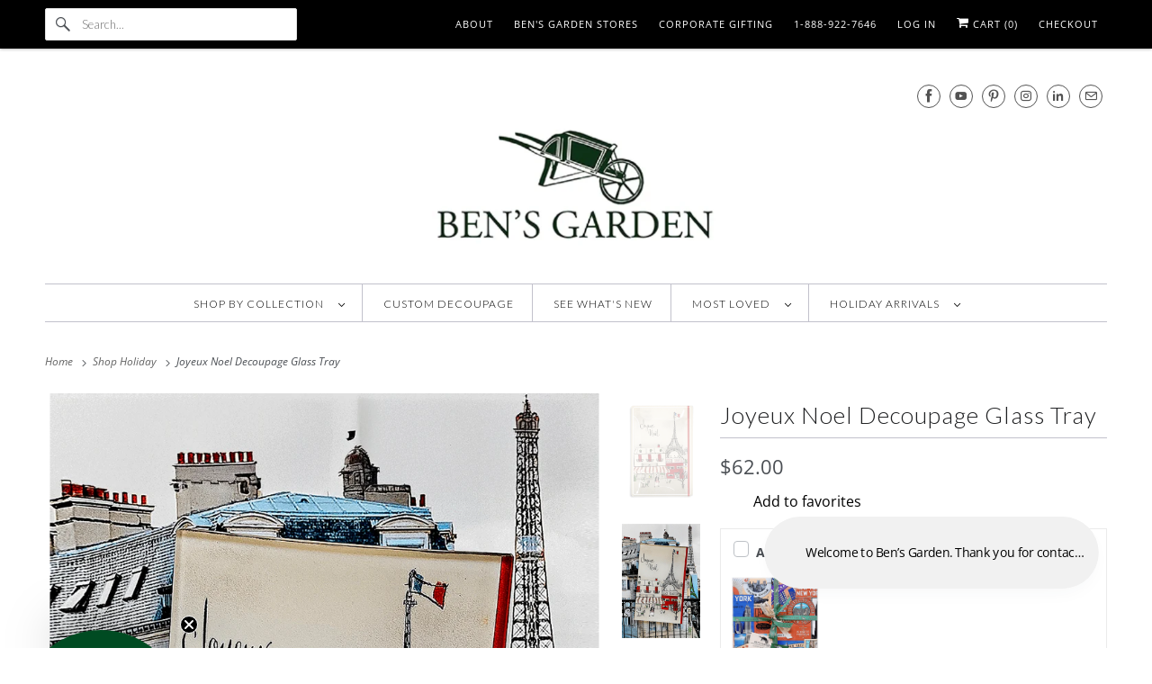

--- FILE ---
content_type: text/html; charset=utf-8
request_url: https://bensgarden.com/collections/shop-holiday/products/joyeux-noel-decoupage-glass-tray
body_size: 33796
content:
<!DOCTYPE html>
<html class="no-js no-touch" lang="en">
  <head>
<script src='//d1liekpayvooaz.cloudfront.net/apps/uploadery/uploadery.js?shop=bensgarden.myshopify.com'></script>

<!-- BEAE-GLOBAL-FONT --> 
  
 <!-- END BEAE-GLOBAL-FONT -->


<!-- BEAE-HEADER --><!-- END BEAE-HEADER -->
    <!-- "snippets/booster-seo.liquid" was not rendered, the associated app was uninstalled -->
    
  <script>
    window.Store = window.Store || {};
    window.Store.id = 513502;
  </script>    <meta charset="utf-8">
    <meta http-equiv="cleartype" content="on">
    <meta name="robots" content="index,follow">

    
    <title>Ben&#39;s Garden | Joyeux Noel Decoupage Glass Tray | bensgarden.com - Bensgarden.com</title>

    
      <meta name="description" content="A Paris holiday in miniature. Café awnings striped in red and white, the Eiffel Tower tipping into the sky, Joyeux Noël written like a wish on fresh snow. This tray carries the sparkle of December nights and the warmth of a corner bistro. In our New York studio we practice French decoupage with care and patience. The a"/>
    

    

<meta name="author" content="Bensgarden.com">
<meta property="og:url" content="https://bensgarden.com/products/joyeux-noel-decoupage-glass-tray">
<meta property="og:site_name" content="Bensgarden.com">




  <meta property="og:type" content="product">
  <meta property="og:title" content="Joyeux Noel Decoupage Glass Tray">
  
    
      <meta property="og:image" content="https://bensgarden.com/cdn/shop/files/DPI-46-214_600x.png?v=1759289587">
      <meta property="og:image:secure_url" content="https://bensgarden.com/cdn/shop/files/DPI-46-214_600x.png?v=1759289587">
      <meta property="og:image:width" content="1800">
      <meta property="og:image:height" content="2613">
      <meta property="og:image:alt" content="Joyeux Noel Decoupage Glass Tray">
      
    
      <meta property="og:image" content="https://bensgarden.com/cdn/shop/files/Ben_sGarden_JoyeuxNoelDecoupageGlassTray_600x.jpg?v=1760704274">
      <meta property="og:image:secure_url" content="https://bensgarden.com/cdn/shop/files/Ben_sGarden_JoyeuxNoelDecoupageGlassTray_600x.jpg?v=1760704274">
      <meta property="og:image:width" content="1800">
      <meta property="og:image:height" content="2613">
      <meta property="og:image:alt" content="Joyeux Noel Decoupage Glass Tray">
      
    
      <meta property="og:image" content="https://bensgarden.com/cdn/shop/files/DPI-BEN1_48e3e7e7-9892-48a2-8198-4748673d9bcb_600x.png?v=1760704274">
      <meta property="og:image:secure_url" content="https://bensgarden.com/cdn/shop/files/DPI-BEN1_48e3e7e7-9892-48a2-8198-4748673d9bcb_600x.png?v=1760704274">
      <meta property="og:image:width" content="1800">
      <meta property="og:image:height" content="2613">
      <meta property="og:image:alt" content="Joyeux Noel Decoupage Glass Tray">
      
    
  
  <meta property="product:price:amount" content="62.00">
  <meta property="product:price:currency" content="USD">



  <meta property="og:description" content="A Paris holiday in miniature. Café awnings striped in red and white, the Eiffel Tower tipping into the sky, Joyeux Noël written like a wish on fresh snow. This tray carries the sparkle of December nights and the warmth of a corner bistro. In our New York studio we practice French decoupage with care and patience. The a">




<meta name="twitter:card" content="summary">

  <meta name="twitter:title" content="Joyeux Noel Decoupage Glass Tray">
  <meta name="twitter:description" content="A Paris holiday in miniature. Café awnings striped in red and white, the Eiffel Tower tipping into the sky, Joyeux Noël written like a wish on fresh snow. This tray carries the sparkle of December nights and the warmth of a corner bistro. In our New York studio we practice French decoupage with care and patience. The artwork is laid in reverse beneath clear glass, sealed with hand brushed varnish, then the pane is gently bent so light slips over every line. The surface wipes clean, the back is felted, the piece is food safe, and Ben signs each one before it leaves the bench. Set it on a bar cart with Champagne and clementines, keep it by the entry for keys and holiday notes, or stand it upright on the mantel. A folded card travels with it, sharing the">
  <meta name="twitter:image:width" content="240">
  <meta name="twitter:image:height" content="240">
  <meta name="twitter:image" content="https://bensgarden.com/cdn/shop/files/DPI-46-214_240x.png?v=1759289587">
  <meta name="twitter:image:alt" content="Joyeux Noel Decoupage Glass Tray">



    
      <link rel="prev" href="/collections/shop-holiday/products/christmas-dog-sled-decoupage-glass-tray">
    

    
      <link rel="next" href="/collections/shop-holiday/products/ring-in-christmas-copper-glass-coasters-set-of-4">
    

    <!-- Mobile Specific Metas -->
    <meta name="HandheldFriendly" content="True">
    <meta name="MobileOptimized" content="320">
    <meta name="viewport" content="width=device-width,initial-scale=1">
    <meta name="theme-color" content="#ffffff">

    <!-- Preconnect Domains -->
    <link rel="preconnect" href="https://cdn.shopify.com" crossorigin>
    <link rel="preconnect" href="https://fonts.shopify.com" crossorigin>
    <link rel="preconnect" href="https://monorail-edge.shopifysvc.com">

    <!-- Preload Assets -->
    <link rel="preload" href="//bensgarden.com/cdn/shop/t/134/assets/vendors.js?v=144919140039296097911753802431" as="script">
    <link rel="preload" href="//bensgarden.com/cdn/shop/t/134/assets/fancybox.css?v=30466120580444283401753802430" as="style">
    <link rel="preload" href="//bensgarden.com/cdn/shop/t/134/assets/styles.css?v=184346608627280647601765911346" as="style">
    <link rel="preload" href="//bensgarden.com/cdn/shop/t/134/assets/app.js?v=183934804246740853541753802449" as="script">

    <!-- Stylesheet for Fancybox library -->
    <link href="//bensgarden.com/cdn/shop/t/134/assets/fancybox.css?v=30466120580444283401753802430" rel="stylesheet" type="text/css" media="all" />

    <!-- Stylesheets for Responsive -->
    <link href="//bensgarden.com/cdn/shop/t/134/assets/styles.css?v=184346608627280647601765911346" rel="stylesheet" type="text/css" media="all" />

    <!-- Icons -->
    
      <link rel="shortcut icon" type="image/x-icon" href="//bensgarden.com/cdn/shop/files/favicon_68488641-c551-4986-9036-65a3f22d7390_180x180.png?v=1750858223">
      <link rel="apple-touch-icon" href="//bensgarden.com/cdn/shop/files/favicon_68488641-c551-4986-9036-65a3f22d7390_180x180.png?v=1750858223"/>
      <link rel="apple-touch-icon" sizes="72x72" href="//bensgarden.com/cdn/shop/files/favicon_68488641-c551-4986-9036-65a3f22d7390_72x72.png?v=1750858223"/>
      <link rel="apple-touch-icon" sizes="114x114" href="//bensgarden.com/cdn/shop/files/favicon_68488641-c551-4986-9036-65a3f22d7390_114x114.png?v=1750858223"/>
      <link rel="apple-touch-icon" sizes="180x180" href="//bensgarden.com/cdn/shop/files/favicon_68488641-c551-4986-9036-65a3f22d7390_180x180.png?v=1750858223"/>
      <link rel="apple-touch-icon" sizes="228x228" href="//bensgarden.com/cdn/shop/files/favicon_68488641-c551-4986-9036-65a3f22d7390_228x228.png?v=1750858223"/>
    
      <link rel="canonical" href="https://bensgarden.com/products/joyeux-noel-decoupage-glass-tray"/>

    

    

    
    <script>
      window.PXUTheme = window.PXUTheme || {};
      window.PXUTheme.version = '10.0.0';
      window.PXUTheme.name = 'Responsive';
    </script>
    


    <script>
      
window.PXUTheme = window.PXUTheme || {};


window.PXUTheme.theme_settings = {};
window.PXUTheme.theme_settings.primary_locale = "true";
window.PXUTheme.theme_settings.current_locale = "en";
window.PXUTheme.theme_settings.shop_url = "/";


window.PXUTheme.theme_settings.newsletter_popup = false;
window.PXUTheme.theme_settings.newsletter_popup_days = "14";
window.PXUTheme.theme_settings.newsletter_popup_mobile = false;
window.PXUTheme.theme_settings.newsletter_popup_seconds = 6;


window.PXUTheme.theme_settings.enable_predictive_search = true;


window.PXUTheme.theme_settings.free_text = "";


window.PXUTheme.theme_settings.product_form_style = "dropdown";
window.PXUTheme.theme_settings.display_inventory_left = false;
window.PXUTheme.theme_settings.limit_quantity = false;
window.PXUTheme.theme_settings.inventory_threshold = 10;
window.PXUTheme.theme_settings.free_price_text = "";


window.PXUTheme.theme_settings.collection_swatches = false;
window.PXUTheme.theme_settings.collection_secondary_image = true;


window.PXUTheme.theme_settings.cart_action = "redirect_cart";
window.PXUTheme.theme_settings.collection_secondary_image = true;
window.PXUTheme.theme_settings.display_tos_checkbox = false;
window.PXUTheme.theme_settings.tos_richtext = "\u003cp\u003eI Agree with the Terms \u0026 Conditions\u003c\/p\u003e";


window.PXUTheme.translation = {};


window.PXUTheme.translation.newsletter_success_text = "Thank you for joining our mailing list!";


window.PXUTheme.translation.menu = "Menu";


window.PXUTheme.translation.agree_to_terms_warning = "You must agree with the terms and conditions to checkout.";
window.PXUTheme.translation.cart_discount = "Discount";
window.PXUTheme.translation.edit_cart = "View Cart";
window.PXUTheme.translation.add_to_cart_success = "Just Added";
window.PXUTheme.translation.agree_to_terms_html = "I Agree with the Terms &amp; Conditions";
window.PXUTheme.translation.checkout = "Checkout";
window.PXUTheme.translation.or = "or";
window.PXUTheme.translation.continue_shopping = "Continue Shopping";
window.PXUTheme.translation.no_shipping_destination = "We do not ship to this destination.";
window.PXUTheme.translation.additional_rate = "There is one shipping rate available for";
window.PXUTheme.translation.additional_rate_at = "at";
window.PXUTheme.translation.additional_rates_part_1 = "There are";
window.PXUTheme.translation.additional_rates_part_2 = "shipping rates available for";
window.PXUTheme.translation.additional_rates_part_3 = "starting at";


window.PXUTheme.translation.product_add_to_cart_success = "Added";
window.PXUTheme.translation.product_add_to_cart = "Add to cart";
window.PXUTheme.translation.product_notify_form_email = "Email address";
window.PXUTheme.translation.product_notify_form_send = "Send";
window.PXUTheme.translation.items_left_count_one = "item left";
window.PXUTheme.translation.items_left_count_other = "items left";
window.PXUTheme.translation.product_sold_out = "Sold Out";
window.PXUTheme.translation.product_unavailable = "Unavailable";
window.PXUTheme.translation.product_notify_form_success = "Thanks! We will notify you when this product becomes available!";
window.PXUTheme.translation.product_from = "from";


window.PXUTheme.currency = {};


window.PXUTheme.currency.shop_currency = "USD";
window.PXUTheme.currency.default_currency = "USD";
window.PXUTheme.currency.display_format = "money_format";
window.PXUTheme.currency.money_format = "${{amount}}";
window.PXUTheme.currency.money_format_no_currency = "${{amount}}";
window.PXUTheme.currency.money_format_currency = "${{amount}} USD";
window.PXUTheme.currency.native_multi_currency = false;
window.PXUTheme.currency.shipping_calculator = false;
window.PXUTheme.currency.iso_code = "USD";
window.PXUTheme.currency.symbol = "$";


window.PXUTheme.media_queries = {};
window.PXUTheme.media_queries.small = window.matchMedia( "(max-width: 480px)" );
window.PXUTheme.media_queries.medium = window.matchMedia( "(max-width: 798px)" );
window.PXUTheme.media_queries.large = window.matchMedia( "(min-width: 799px)" );
window.PXUTheme.media_queries.larger = window.matchMedia( "(min-width: 960px)" );
window.PXUTheme.media_queries.xlarge = window.matchMedia( "(min-width: 1200px)" );
window.PXUTheme.media_queries.ie10 = window.matchMedia( "all and (-ms-high-contrast: none), (-ms-high-contrast: active)" );
window.PXUTheme.media_queries.tablet = window.matchMedia( "only screen and (min-width: 799px) and (max-width: 1024px)" );


window.PXUTheme.routes = window.PXUTheme.routes || {};
window.PXUTheme.routes.root_url = "/";
window.PXUTheme.routes.search_url = "/search";
window.PXUTheme.routes.predictive_search_url = "/search/suggest";
window.PXUTheme.routes.cart_url = "/cart";
window.PXUTheme.routes.product_recommendations_url = "/recommendations/products";
    </script>

    <script>
      document.documentElement.className=document.documentElement.className.replace(/\bno-js\b/,'js');
      if(window.Shopify&&window.Shopify.designMode)document.documentElement.className+=' in-theme-editor';
      if(('ontouchstart' in window)||window.DocumentTouch&&document instanceof DocumentTouch)document.documentElement.className=document.documentElement.className.replace(/\bno-touch\b/,'has-touch');
    </script>

    <script src="//bensgarden.com/cdn/shop/t/134/assets/vendors.js?v=144919140039296097911753802431" defer></script>
    <script src="//bensgarden.com/cdn/shop/t/134/assets/app.js?v=183934804246740853541753802449" defer></script>
    
    <script>window.performance && window.performance.mark && window.performance.mark('shopify.content_for_header.start');</script><meta name="google-site-verification" content="xbZb3amxjt2FkabZ7aFexULjDCFQXHR3auQvGwbTJqM">
<meta id="shopify-digital-wallet" name="shopify-digital-wallet" content="/513502/digital_wallets/dialog">
<meta name="shopify-checkout-api-token" content="681bdc07673d9e7501f41563cf203c36">
<link rel="alternate" type="application/json+oembed" href="https://bensgarden.com/products/joyeux-noel-decoupage-glass-tray.oembed">
<script async="async" src="/checkouts/internal/preloads.js?locale=en-US"></script>
<link rel="preconnect" href="https://shop.app" crossorigin="anonymous">
<script async="async" src="https://shop.app/checkouts/internal/preloads.js?locale=en-US&shop_id=513502" crossorigin="anonymous"></script>
<script id="apple-pay-shop-capabilities" type="application/json">{"shopId":513502,"countryCode":"US","currencyCode":"USD","merchantCapabilities":["supports3DS"],"merchantId":"gid:\/\/shopify\/Shop\/513502","merchantName":"Bensgarden.com","requiredBillingContactFields":["postalAddress","email","phone"],"requiredShippingContactFields":["postalAddress","email","phone"],"shippingType":"shipping","supportedNetworks":["visa","masterCard","amex","discover","elo","jcb"],"total":{"type":"pending","label":"Bensgarden.com","amount":"1.00"},"shopifyPaymentsEnabled":true,"supportsSubscriptions":true}</script>
<script id="shopify-features" type="application/json">{"accessToken":"681bdc07673d9e7501f41563cf203c36","betas":["rich-media-storefront-analytics"],"domain":"bensgarden.com","predictiveSearch":true,"shopId":513502,"locale":"en"}</script>
<script>var Shopify = Shopify || {};
Shopify.shop = "bensgarden.myshopify.com";
Shopify.locale = "en";
Shopify.currency = {"active":"USD","rate":"1.0"};
Shopify.country = "US";
Shopify.theme = {"name":"Copy of Latest - Responsive - 2024... - 2025-07-29","id":170761814263,"schema_name":"Responsive","schema_version":"10.0.0","theme_store_id":null,"role":"main"};
Shopify.theme.handle = "null";
Shopify.theme.style = {"id":null,"handle":null};
Shopify.cdnHost = "bensgarden.com/cdn";
Shopify.routes = Shopify.routes || {};
Shopify.routes.root = "/";</script>
<script type="module">!function(o){(o.Shopify=o.Shopify||{}).modules=!0}(window);</script>
<script>!function(o){function n(){var o=[];function n(){o.push(Array.prototype.slice.apply(arguments))}return n.q=o,n}var t=o.Shopify=o.Shopify||{};t.loadFeatures=n(),t.autoloadFeatures=n()}(window);</script>
<script>
  window.ShopifyPay = window.ShopifyPay || {};
  window.ShopifyPay.apiHost = "shop.app\/pay";
  window.ShopifyPay.redirectState = null;
</script>
<script id="shop-js-analytics" type="application/json">{"pageType":"product"}</script>
<script defer="defer" async type="module" src="//bensgarden.com/cdn/shopifycloud/shop-js/modules/v2/client.init-shop-cart-sync_BN7fPSNr.en.esm.js"></script>
<script defer="defer" async type="module" src="//bensgarden.com/cdn/shopifycloud/shop-js/modules/v2/chunk.common_Cbph3Kss.esm.js"></script>
<script defer="defer" async type="module" src="//bensgarden.com/cdn/shopifycloud/shop-js/modules/v2/chunk.modal_DKumMAJ1.esm.js"></script>
<script type="module">
  await import("//bensgarden.com/cdn/shopifycloud/shop-js/modules/v2/client.init-shop-cart-sync_BN7fPSNr.en.esm.js");
await import("//bensgarden.com/cdn/shopifycloud/shop-js/modules/v2/chunk.common_Cbph3Kss.esm.js");
await import("//bensgarden.com/cdn/shopifycloud/shop-js/modules/v2/chunk.modal_DKumMAJ1.esm.js");

  window.Shopify.SignInWithShop?.initShopCartSync?.({"fedCMEnabled":true,"windoidEnabled":true});

</script>
<script defer="defer" async type="module" src="//bensgarden.com/cdn/shopifycloud/shop-js/modules/v2/client.payment-terms_BxzfvcZJ.en.esm.js"></script>
<script defer="defer" async type="module" src="//bensgarden.com/cdn/shopifycloud/shop-js/modules/v2/chunk.common_Cbph3Kss.esm.js"></script>
<script defer="defer" async type="module" src="//bensgarden.com/cdn/shopifycloud/shop-js/modules/v2/chunk.modal_DKumMAJ1.esm.js"></script>
<script type="module">
  await import("//bensgarden.com/cdn/shopifycloud/shop-js/modules/v2/client.payment-terms_BxzfvcZJ.en.esm.js");
await import("//bensgarden.com/cdn/shopifycloud/shop-js/modules/v2/chunk.common_Cbph3Kss.esm.js");
await import("//bensgarden.com/cdn/shopifycloud/shop-js/modules/v2/chunk.modal_DKumMAJ1.esm.js");

  
</script>
<script>
  window.Shopify = window.Shopify || {};
  if (!window.Shopify.featureAssets) window.Shopify.featureAssets = {};
  window.Shopify.featureAssets['shop-js'] = {"shop-cart-sync":["modules/v2/client.shop-cart-sync_CJVUk8Jm.en.esm.js","modules/v2/chunk.common_Cbph3Kss.esm.js","modules/v2/chunk.modal_DKumMAJ1.esm.js"],"init-fed-cm":["modules/v2/client.init-fed-cm_7Fvt41F4.en.esm.js","modules/v2/chunk.common_Cbph3Kss.esm.js","modules/v2/chunk.modal_DKumMAJ1.esm.js"],"init-shop-email-lookup-coordinator":["modules/v2/client.init-shop-email-lookup-coordinator_Cc088_bR.en.esm.js","modules/v2/chunk.common_Cbph3Kss.esm.js","modules/v2/chunk.modal_DKumMAJ1.esm.js"],"init-windoid":["modules/v2/client.init-windoid_hPopwJRj.en.esm.js","modules/v2/chunk.common_Cbph3Kss.esm.js","modules/v2/chunk.modal_DKumMAJ1.esm.js"],"shop-button":["modules/v2/client.shop-button_B0jaPSNF.en.esm.js","modules/v2/chunk.common_Cbph3Kss.esm.js","modules/v2/chunk.modal_DKumMAJ1.esm.js"],"shop-cash-offers":["modules/v2/client.shop-cash-offers_DPIskqss.en.esm.js","modules/v2/chunk.common_Cbph3Kss.esm.js","modules/v2/chunk.modal_DKumMAJ1.esm.js"],"shop-toast-manager":["modules/v2/client.shop-toast-manager_CK7RT69O.en.esm.js","modules/v2/chunk.common_Cbph3Kss.esm.js","modules/v2/chunk.modal_DKumMAJ1.esm.js"],"init-shop-cart-sync":["modules/v2/client.init-shop-cart-sync_BN7fPSNr.en.esm.js","modules/v2/chunk.common_Cbph3Kss.esm.js","modules/v2/chunk.modal_DKumMAJ1.esm.js"],"init-customer-accounts-sign-up":["modules/v2/client.init-customer-accounts-sign-up_CfPf4CXf.en.esm.js","modules/v2/client.shop-login-button_DeIztwXF.en.esm.js","modules/v2/chunk.common_Cbph3Kss.esm.js","modules/v2/chunk.modal_DKumMAJ1.esm.js"],"pay-button":["modules/v2/client.pay-button_CgIwFSYN.en.esm.js","modules/v2/chunk.common_Cbph3Kss.esm.js","modules/v2/chunk.modal_DKumMAJ1.esm.js"],"init-customer-accounts":["modules/v2/client.init-customer-accounts_DQ3x16JI.en.esm.js","modules/v2/client.shop-login-button_DeIztwXF.en.esm.js","modules/v2/chunk.common_Cbph3Kss.esm.js","modules/v2/chunk.modal_DKumMAJ1.esm.js"],"avatar":["modules/v2/client.avatar_BTnouDA3.en.esm.js"],"init-shop-for-new-customer-accounts":["modules/v2/client.init-shop-for-new-customer-accounts_CsZy_esa.en.esm.js","modules/v2/client.shop-login-button_DeIztwXF.en.esm.js","modules/v2/chunk.common_Cbph3Kss.esm.js","modules/v2/chunk.modal_DKumMAJ1.esm.js"],"shop-follow-button":["modules/v2/client.shop-follow-button_BRMJjgGd.en.esm.js","modules/v2/chunk.common_Cbph3Kss.esm.js","modules/v2/chunk.modal_DKumMAJ1.esm.js"],"checkout-modal":["modules/v2/client.checkout-modal_B9Drz_yf.en.esm.js","modules/v2/chunk.common_Cbph3Kss.esm.js","modules/v2/chunk.modal_DKumMAJ1.esm.js"],"shop-login-button":["modules/v2/client.shop-login-button_DeIztwXF.en.esm.js","modules/v2/chunk.common_Cbph3Kss.esm.js","modules/v2/chunk.modal_DKumMAJ1.esm.js"],"lead-capture":["modules/v2/client.lead-capture_DXYzFM3R.en.esm.js","modules/v2/chunk.common_Cbph3Kss.esm.js","modules/v2/chunk.modal_DKumMAJ1.esm.js"],"shop-login":["modules/v2/client.shop-login_CA5pJqmO.en.esm.js","modules/v2/chunk.common_Cbph3Kss.esm.js","modules/v2/chunk.modal_DKumMAJ1.esm.js"],"payment-terms":["modules/v2/client.payment-terms_BxzfvcZJ.en.esm.js","modules/v2/chunk.common_Cbph3Kss.esm.js","modules/v2/chunk.modal_DKumMAJ1.esm.js"]};
</script>
<script>(function() {
  var isLoaded = false;
  function asyncLoad() {
    if (isLoaded) return;
    isLoaded = true;
    var urls = ["\/\/d1liekpayvooaz.cloudfront.net\/apps\/uploadery\/uploadery.js?shop=bensgarden.myshopify.com","https:\/\/loox.io\/widget\/E1xd599fKb\/loox.1470737271788.js?shop=bensgarden.myshopify.com","https:\/\/cdn.recovermycart.com\/scripts\/CartJS_v2.min.js?shop=bensgarden.myshopify.com\u0026shop=bensgarden.myshopify.com","https:\/\/wrapin.prezenapps.com\/public\/js\/load-wrapin-v5-app.js?shop=bensgarden.myshopify.com"];
    for (var i = 0; i < urls.length; i++) {
      var s = document.createElement('script');
      s.type = 'text/javascript';
      s.async = true;
      s.src = urls[i];
      var x = document.getElementsByTagName('script')[0];
      x.parentNode.insertBefore(s, x);
    }
  };
  if(window.attachEvent) {
    window.attachEvent('onload', asyncLoad);
  } else {
    window.addEventListener('load', asyncLoad, false);
  }
})();</script>
<script id="__st">var __st={"a":513502,"offset":-18000,"reqid":"e41acc9e-89a5-48a3-833e-817347ded751-1770133307","pageurl":"bensgarden.com\/collections\/shop-holiday\/products\/joyeux-noel-decoupage-glass-tray","u":"42ae15b66b12","p":"product","rtyp":"product","rid":169329822};</script>
<script>window.ShopifyPaypalV4VisibilityTracking = true;</script>
<script id="captcha-bootstrap">!function(){'use strict';const t='contact',e='account',n='new_comment',o=[[t,t],['blogs',n],['comments',n],[t,'customer']],c=[[e,'customer_login'],[e,'guest_login'],[e,'recover_customer_password'],[e,'create_customer']],r=t=>t.map((([t,e])=>`form[action*='/${t}']:not([data-nocaptcha='true']) input[name='form_type'][value='${e}']`)).join(','),a=t=>()=>t?[...document.querySelectorAll(t)].map((t=>t.form)):[];function s(){const t=[...o],e=r(t);return a(e)}const i='password',u='form_key',d=['recaptcha-v3-token','g-recaptcha-response','h-captcha-response',i],f=()=>{try{return window.sessionStorage}catch{return}},m='__shopify_v',_=t=>t.elements[u];function p(t,e,n=!1){try{const o=window.sessionStorage,c=JSON.parse(o.getItem(e)),{data:r}=function(t){const{data:e,action:n}=t;return t[m]||n?{data:e,action:n}:{data:t,action:n}}(c);for(const[e,n]of Object.entries(r))t.elements[e]&&(t.elements[e].value=n);n&&o.removeItem(e)}catch(o){console.error('form repopulation failed',{error:o})}}const l='form_type',E='cptcha';function T(t){t.dataset[E]=!0}const w=window,h=w.document,L='Shopify',v='ce_forms',y='captcha';let A=!1;((t,e)=>{const n=(g='f06e6c50-85a8-45c8-87d0-21a2b65856fe',I='https://cdn.shopify.com/shopifycloud/storefront-forms-hcaptcha/ce_storefront_forms_captcha_hcaptcha.v1.5.2.iife.js',D={infoText:'Protected by hCaptcha',privacyText:'Privacy',termsText:'Terms'},(t,e,n)=>{const o=w[L][v],c=o.bindForm;if(c)return c(t,g,e,D).then(n);var r;o.q.push([[t,g,e,D],n]),r=I,A||(h.body.append(Object.assign(h.createElement('script'),{id:'captcha-provider',async:!0,src:r})),A=!0)});var g,I,D;w[L]=w[L]||{},w[L][v]=w[L][v]||{},w[L][v].q=[],w[L][y]=w[L][y]||{},w[L][y].protect=function(t,e){n(t,void 0,e),T(t)},Object.freeze(w[L][y]),function(t,e,n,w,h,L){const[v,y,A,g]=function(t,e,n){const i=e?o:[],u=t?c:[],d=[...i,...u],f=r(d),m=r(i),_=r(d.filter((([t,e])=>n.includes(e))));return[a(f),a(m),a(_),s()]}(w,h,L),I=t=>{const e=t.target;return e instanceof HTMLFormElement?e:e&&e.form},D=t=>v().includes(t);t.addEventListener('submit',(t=>{const e=I(t);if(!e)return;const n=D(e)&&!e.dataset.hcaptchaBound&&!e.dataset.recaptchaBound,o=_(e),c=g().includes(e)&&(!o||!o.value);(n||c)&&t.preventDefault(),c&&!n&&(function(t){try{if(!f())return;!function(t){const e=f();if(!e)return;const n=_(t);if(!n)return;const o=n.value;o&&e.removeItem(o)}(t);const e=Array.from(Array(32),(()=>Math.random().toString(36)[2])).join('');!function(t,e){_(t)||t.append(Object.assign(document.createElement('input'),{type:'hidden',name:u})),t.elements[u].value=e}(t,e),function(t,e){const n=f();if(!n)return;const o=[...t.querySelectorAll(`input[type='${i}']`)].map((({name:t})=>t)),c=[...d,...o],r={};for(const[a,s]of new FormData(t).entries())c.includes(a)||(r[a]=s);n.setItem(e,JSON.stringify({[m]:1,action:t.action,data:r}))}(t,e)}catch(e){console.error('failed to persist form',e)}}(e),e.submit())}));const S=(t,e)=>{t&&!t.dataset[E]&&(n(t,e.some((e=>e===t))),T(t))};for(const o of['focusin','change'])t.addEventListener(o,(t=>{const e=I(t);D(e)&&S(e,y())}));const B=e.get('form_key'),M=e.get(l),P=B&&M;t.addEventListener('DOMContentLoaded',(()=>{const t=y();if(P)for(const e of t)e.elements[l].value===M&&p(e,B);[...new Set([...A(),...v().filter((t=>'true'===t.dataset.shopifyCaptcha))])].forEach((e=>S(e,t)))}))}(h,new URLSearchParams(w.location.search),n,t,e,['guest_login'])})(!0,!0)}();</script>
<script integrity="sha256-4kQ18oKyAcykRKYeNunJcIwy7WH5gtpwJnB7kiuLZ1E=" data-source-attribution="shopify.loadfeatures" defer="defer" src="//bensgarden.com/cdn/shopifycloud/storefront/assets/storefront/load_feature-a0a9edcb.js" crossorigin="anonymous"></script>
<script crossorigin="anonymous" defer="defer" src="//bensgarden.com/cdn/shopifycloud/storefront/assets/shopify_pay/storefront-65b4c6d7.js?v=20250812"></script>
<script data-source-attribution="shopify.dynamic_checkout.dynamic.init">var Shopify=Shopify||{};Shopify.PaymentButton=Shopify.PaymentButton||{isStorefrontPortableWallets:!0,init:function(){window.Shopify.PaymentButton.init=function(){};var t=document.createElement("script");t.src="https://bensgarden.com/cdn/shopifycloud/portable-wallets/latest/portable-wallets.en.js",t.type="module",document.head.appendChild(t)}};
</script>
<script data-source-attribution="shopify.dynamic_checkout.buyer_consent">
  function portableWalletsHideBuyerConsent(e){var t=document.getElementById("shopify-buyer-consent"),n=document.getElementById("shopify-subscription-policy-button");t&&n&&(t.classList.add("hidden"),t.setAttribute("aria-hidden","true"),n.removeEventListener("click",e))}function portableWalletsShowBuyerConsent(e){var t=document.getElementById("shopify-buyer-consent"),n=document.getElementById("shopify-subscription-policy-button");t&&n&&(t.classList.remove("hidden"),t.removeAttribute("aria-hidden"),n.addEventListener("click",e))}window.Shopify?.PaymentButton&&(window.Shopify.PaymentButton.hideBuyerConsent=portableWalletsHideBuyerConsent,window.Shopify.PaymentButton.showBuyerConsent=portableWalletsShowBuyerConsent);
</script>
<script>
  function portableWalletsCleanup(e){e&&e.src&&console.error("Failed to load portable wallets script "+e.src);var t=document.querySelectorAll("shopify-accelerated-checkout .shopify-payment-button__skeleton, shopify-accelerated-checkout-cart .wallet-cart-button__skeleton"),e=document.getElementById("shopify-buyer-consent");for(let e=0;e<t.length;e++)t[e].remove();e&&e.remove()}function portableWalletsNotLoadedAsModule(e){e instanceof ErrorEvent&&"string"==typeof e.message&&e.message.includes("import.meta")&&"string"==typeof e.filename&&e.filename.includes("portable-wallets")&&(window.removeEventListener("error",portableWalletsNotLoadedAsModule),window.Shopify.PaymentButton.failedToLoad=e,"loading"===document.readyState?document.addEventListener("DOMContentLoaded",window.Shopify.PaymentButton.init):window.Shopify.PaymentButton.init())}window.addEventListener("error",portableWalletsNotLoadedAsModule);
</script>

<script type="module" src="https://bensgarden.com/cdn/shopifycloud/portable-wallets/latest/portable-wallets.en.js" onError="portableWalletsCleanup(this)" crossorigin="anonymous"></script>
<script nomodule>
  document.addEventListener("DOMContentLoaded", portableWalletsCleanup);
</script>

<script id='scb4127' type='text/javascript' async='' src='https://bensgarden.com/cdn/shopifycloud/privacy-banner/storefront-banner.js'></script><link id="shopify-accelerated-checkout-styles" rel="stylesheet" media="screen" href="https://bensgarden.com/cdn/shopifycloud/portable-wallets/latest/accelerated-checkout-backwards-compat.css" crossorigin="anonymous">
<style id="shopify-accelerated-checkout-cart">
        #shopify-buyer-consent {
  margin-top: 1em;
  display: inline-block;
  width: 100%;
}

#shopify-buyer-consent.hidden {
  display: none;
}

#shopify-subscription-policy-button {
  background: none;
  border: none;
  padding: 0;
  text-decoration: underline;
  font-size: inherit;
  cursor: pointer;
}

#shopify-subscription-policy-button::before {
  box-shadow: none;
}

      </style>

<script>window.performance && window.performance.mark && window.performance.mark('shopify.content_for_header.end');</script>
    
    <noscript>
      <style>
        .slides > li:first-child {display: block;}
        .image__fallback {
          width: 100vw;
          display: block !important;
          max-width: 100vw !important;
          margin-bottom: 0;
        }
        .no-js-only {
          display: inherit !important;
        }
        .icon-cart.cart-button {
          display: none;
        }
        .lazyload {
          opacity: 1;
          -webkit-filter: blur(0);
          filter: blur(0);
        }
        .animate_right,
        .animate_left,
        .animate_up,
        .animate_down {
          opacity: 1;
        }
        .product_section .product_form {
          opacity: 1;
        }
        .multi_select,
        form .select {
          display: block !important;
        }
        .swatch_options {
          display: none;
        }
        .image-element__wrap {
          display: none;
        }
      </style>
    </noscript>
    <!-- Facebook Pixel Code -->
      <script>
      !function(f,b,e,v,n,t,s)
      {if(f.fbq)return;n=f.fbq=function(){n.callMethod?
      n.callMethod.apply(n,arguments):n.queue.push(arguments)};
      if(!f._fbq)f._fbq=n;n.push=n;n.loaded=!0;n.version='2.0';
      n.queue=[];t=b.createElement(e);t.async=!0;
      t.src=v;s=b.getElementsByTagName(e)[0];
      s.parentNode.insertBefore(t,s)}(window, document,'script',
      'https://connect.facebook.net/en_US/fbevents.js');
      fbq('init', '231894775359408');
      fbq('track', 'PageView');
      </script>
      <noscript><img height="1" width="1" style="display:none"
      src="https://www.facebook.com/tr?id=231894775359408&ev=PageView&noscript=1"
      /></noscript>
      <!-- End Facebook Pixel Code -->
      
      <link rel="preconnect dns-prefetch" href="https://cdn.shopify.com">
      <link rel="preconnect dns-prefetch" href="https://fonts.shopifycdn.com">
      <link rel="preconnect dns-prefetch" href="https://v.shopify.com">
      <link rel="preconnect dns-prefetch" href="https://cdn.shopifycloud.com">
      <link rel="preconnect dns-prefetch" href="//pay.google.com">
      <link rel="preconnect dns-prefetch" href="//www.gstatic.com">
      <link rel="preconnect dns-prefetch" href="//connect.facebook.net">
      <link rel="preconnect dns-prefetch" href="//www.google-analytics.com">
      
      <link rel="preload" as="style" href="//bensgarden.com/cdn/shop/t/134/assets/styles.css?v=184346608627280647601765911346">
      <link rel="preload" href="//bensgarden.com/cdn/shop/t/134/assets/app.js?v=183934804246740853541753802449" as="script">
      

  
            
<!-- BEGIN app block: shopify://apps/klaviyo-email-marketing-sms/blocks/klaviyo-onsite-embed/2632fe16-c075-4321-a88b-50b567f42507 -->












  <script async src="https://static.klaviyo.com/onsite/js/T5AG7m/klaviyo.js?company_id=T5AG7m"></script>
  <script>!function(){if(!window.klaviyo){window._klOnsite=window._klOnsite||[];try{window.klaviyo=new Proxy({},{get:function(n,i){return"push"===i?function(){var n;(n=window._klOnsite).push.apply(n,arguments)}:function(){for(var n=arguments.length,o=new Array(n),w=0;w<n;w++)o[w]=arguments[w];var t="function"==typeof o[o.length-1]?o.pop():void 0,e=new Promise((function(n){window._klOnsite.push([i].concat(o,[function(i){t&&t(i),n(i)}]))}));return e}}})}catch(n){window.klaviyo=window.klaviyo||[],window.klaviyo.push=function(){var n;(n=window._klOnsite).push.apply(n,arguments)}}}}();</script>

  
    <script id="viewed_product">
      if (item == null) {
        var _learnq = _learnq || [];

        var MetafieldReviews = null
        var MetafieldYotpoRating = null
        var MetafieldYotpoCount = null
        var MetafieldLooxRating = null
        var MetafieldLooxCount = null
        var okendoProduct = null
        var okendoProductReviewCount = null
        var okendoProductReviewAverageValue = null
        try {
          // The following fields are used for Customer Hub recently viewed in order to add reviews.
          // This information is not part of __kla_viewed. Instead, it is part of __kla_viewed_reviewed_items
          MetafieldReviews = {};
          MetafieldYotpoRating = null
          MetafieldYotpoCount = null
          MetafieldLooxRating = null
          MetafieldLooxCount = null

          okendoProduct = null
          // If the okendo metafield is not legacy, it will error, which then requires the new json formatted data
          if (okendoProduct && 'error' in okendoProduct) {
            okendoProduct = null
          }
          okendoProductReviewCount = okendoProduct ? okendoProduct.reviewCount : null
          okendoProductReviewAverageValue = okendoProduct ? okendoProduct.reviewAverageValue : null
        } catch (error) {
          console.error('Error in Klaviyo onsite reviews tracking:', error);
        }

        var item = {
          Name: "Joyeux Noel Decoupage Glass Tray",
          ProductID: 169329822,
          Categories: ["Shop Holiday"],
          ImageURL: "https://bensgarden.com/cdn/shop/files/DPI-46-214_grande.png?v=1759289587",
          URL: "https://bensgarden.com/products/joyeux-noel-decoupage-glass-tray",
          Brand: "Ben's Garden",
          Price: "$62.00",
          Value: "62.00",
          CompareAtPrice: "$0.00"
        };
        _learnq.push(['track', 'Viewed Product', item]);
        _learnq.push(['trackViewedItem', {
          Title: item.Name,
          ItemId: item.ProductID,
          Categories: item.Categories,
          ImageUrl: item.ImageURL,
          Url: item.URL,
          Metadata: {
            Brand: item.Brand,
            Price: item.Price,
            Value: item.Value,
            CompareAtPrice: item.CompareAtPrice
          },
          metafields:{
            reviews: MetafieldReviews,
            yotpo:{
              rating: MetafieldYotpoRating,
              count: MetafieldYotpoCount,
            },
            loox:{
              rating: MetafieldLooxRating,
              count: MetafieldLooxCount,
            },
            okendo: {
              rating: okendoProductReviewAverageValue,
              count: okendoProductReviewCount,
            }
          }
        }]);
      }
    </script>
  




  <script>
    window.klaviyoReviewsProductDesignMode = false
  </script>



  <!-- BEGIN app snippet: customer-hub-data --><script>
  if (!window.customerHub) {
    window.customerHub = {};
  }
  window.customerHub.storefrontRoutes = {
    login: "https://bensgarden.com/customer_authentication/redirect?locale=en&region_country=US?return_url=%2F%23k-hub",
    register: "https://account.bensgarden.com?locale=en?return_url=%2F%23k-hub",
    logout: "/account/logout",
    profile: "/account",
    addresses: "/account/addresses",
  };
  
  window.customerHub.userId = null;
  
  window.customerHub.storeDomain = "bensgarden.myshopify.com";

  
    window.customerHub.activeProduct = {
      name: "Joyeux Noel Decoupage Glass Tray",
      category: null,
      imageUrl: "https://bensgarden.com/cdn/shop/files/DPI-46-214_grande.png?v=1759289587",
      id: "169329822",
      link: "https://bensgarden.com/products/joyeux-noel-decoupage-glass-tray",
      variants: [
        
          {
            id: "388946880",
            
            imageUrl: null,
            
            price: "6200",
            currency: "USD",
            availableForSale: true,
            title: "5\"x 8\"",
          },
        
          {
            id: "18233151495",
            
            imageUrl: null,
            
            price: "6800",
            currency: "USD",
            availableForSale: true,
            title: "6\"x 10\"",
          },
        
          {
            id: "18233151623",
            
            imageUrl: null,
            
            price: "12500",
            currency: "USD",
            availableForSale: true,
            title: "8\"x 12\"",
          },
        
          {
            id: "18233151751",
            
            imageUrl: null,
            
            price: "14500",
            currency: "USD",
            availableForSale: true,
            title: "9\"x 14\"",
          },
        
      ],
    };
    window.customerHub.activeProduct.variants.forEach((variant) => {
        
        variant.price = `${variant.price.slice(0, -2)}.${variant.price.slice(-2)}`;
    });
  

  
    window.customerHub.storeLocale = {
        currentLanguage: 'en',
        currentCountry: 'US',
        availableLanguages: [
          
            {
              iso_code: 'en',
              endonym_name: 'English'
            }
          
        ],
        availableCountries: [
          
            {
              iso_code: 'US',
              name: 'United States',
              currency_code: 'USD'
            }
          
        ]
    };
  
</script>
<!-- END app snippet -->



  <!-- BEGIN app snippet: customer-hub-replace-links -->
<script>
  function replaceAccountLinks() {
    const selector =
      'a[href$="/account/login"], a[href$="/account"], a[href^="https://shopify.com/"][href*="/account"], a[href*="/customer_identity/redirect"], a[href*="/customer_authentication/redirect"], a[href$="/account';
    const accountLinksNodes = document.querySelectorAll(selector);
    for (const node of accountLinksNodes) {
      const ignore = node.dataset.kHubIgnore !== undefined && node.dataset.kHubIgnore !== 'false';
      if (!ignore) {
        // Any login links to Shopify's account system, point them at the customer hub instead.
        node.href = '#k-hub';
        /**
         * There are some themes which apply a page transition on every click of an anchor tag (usually a fade-out) that's supposed to be faded back in when the next page loads.
         * However, since clicking the k-hub link doesn't trigger a page load, the page gets stuck on a blank screen.
         * Luckily, these themes usually have a className you can add to links to skip the transition.
         * Let's hope that all such themes are consistent/copy each other and just proactively add those classNames when we replace the link.
         **/
        node.classList.add('no-transition', 'js-no-transition');
      }
    }
  }

  
    if (document.readyState === 'complete') {
      replaceAccountLinks();
    } else {
      const controller = new AbortController();
      document.addEventListener(
        'readystatechange',
        () => {
          replaceAccountLinks(); // try to replace links both during `interactive` state and `complete` state
          if (document.readyState === 'complete') {
            // readystatechange can fire with "complete" multiple times per page load, so make sure we're not duplicating effort
            // by removing the listener afterwards.
            controller.abort();
          }
        },
        { signal: controller.signal },
      );
    }
  
</script>
<!-- END app snippet -->



<!-- END app block --><!-- BEGIN app block: shopify://apps/blocky-fraud-blocker/blocks/app-embed/aa25b3bf-c2c5-4359-aa61-7836c225c5a9 -->
<script async src="https://app.blocky-app.com/get_script/?shop_url=bensgarden.myshopify.com"></script>


<!-- END app block --><script src="https://cdn.shopify.com/extensions/6646ada4-f051-4e84-a3fc-5a62d4e4013b/forms-2302/assets/shopify-forms-loader.js" type="text/javascript" defer="defer"></script>
<script src="https://cdn.shopify.com/extensions/0199e13f-a0e2-7623-a82f-d727aff53608/wrapin-gift-wrap-options-7/assets/load-tex-wrapin-app.js" type="text/javascript" defer="defer"></script>
<link href="https://cdn.shopify.com/extensions/0199e13f-a0e2-7623-a82f-d727aff53608/wrapin-gift-wrap-options-7/assets/load-tex-wrapin.css" rel="stylesheet" type="text/css" media="all">
<link href="https://monorail-edge.shopifysvc.com" rel="dns-prefetch">
<script>(function(){if ("sendBeacon" in navigator && "performance" in window) {try {var session_token_from_headers = performance.getEntriesByType('navigation')[0].serverTiming.find(x => x.name == '_s').description;} catch {var session_token_from_headers = undefined;}var session_cookie_matches = document.cookie.match(/_shopify_s=([^;]*)/);var session_token_from_cookie = session_cookie_matches && session_cookie_matches.length === 2 ? session_cookie_matches[1] : "";var session_token = session_token_from_headers || session_token_from_cookie || "";function handle_abandonment_event(e) {var entries = performance.getEntries().filter(function(entry) {return /monorail-edge.shopifysvc.com/.test(entry.name);});if (!window.abandonment_tracked && entries.length === 0) {window.abandonment_tracked = true;var currentMs = Date.now();var navigation_start = performance.timing.navigationStart;var payload = {shop_id: 513502,url: window.location.href,navigation_start,duration: currentMs - navigation_start,session_token,page_type: "product"};window.navigator.sendBeacon("https://monorail-edge.shopifysvc.com/v1/produce", JSON.stringify({schema_id: "online_store_buyer_site_abandonment/1.1",payload: payload,metadata: {event_created_at_ms: currentMs,event_sent_at_ms: currentMs}}));}}window.addEventListener('pagehide', handle_abandonment_event);}}());</script>
<script id="web-pixels-manager-setup">(function e(e,d,r,n,o){if(void 0===o&&(o={}),!Boolean(null===(a=null===(i=window.Shopify)||void 0===i?void 0:i.analytics)||void 0===a?void 0:a.replayQueue)){var i,a;window.Shopify=window.Shopify||{};var t=window.Shopify;t.analytics=t.analytics||{};var s=t.analytics;s.replayQueue=[],s.publish=function(e,d,r){return s.replayQueue.push([e,d,r]),!0};try{self.performance.mark("wpm:start")}catch(e){}var l=function(){var e={modern:/Edge?\/(1{2}[4-9]|1[2-9]\d|[2-9]\d{2}|\d{4,})\.\d+(\.\d+|)|Firefox\/(1{2}[4-9]|1[2-9]\d|[2-9]\d{2}|\d{4,})\.\d+(\.\d+|)|Chrom(ium|e)\/(9{2}|\d{3,})\.\d+(\.\d+|)|(Maci|X1{2}).+ Version\/(15\.\d+|(1[6-9]|[2-9]\d|\d{3,})\.\d+)([,.]\d+|)( \(\w+\)|)( Mobile\/\w+|) Safari\/|Chrome.+OPR\/(9{2}|\d{3,})\.\d+\.\d+|(CPU[ +]OS|iPhone[ +]OS|CPU[ +]iPhone|CPU IPhone OS|CPU iPad OS)[ +]+(15[._]\d+|(1[6-9]|[2-9]\d|\d{3,})[._]\d+)([._]\d+|)|Android:?[ /-](13[3-9]|1[4-9]\d|[2-9]\d{2}|\d{4,})(\.\d+|)(\.\d+|)|Android.+Firefox\/(13[5-9]|1[4-9]\d|[2-9]\d{2}|\d{4,})\.\d+(\.\d+|)|Android.+Chrom(ium|e)\/(13[3-9]|1[4-9]\d|[2-9]\d{2}|\d{4,})\.\d+(\.\d+|)|SamsungBrowser\/([2-9]\d|\d{3,})\.\d+/,legacy:/Edge?\/(1[6-9]|[2-9]\d|\d{3,})\.\d+(\.\d+|)|Firefox\/(5[4-9]|[6-9]\d|\d{3,})\.\d+(\.\d+|)|Chrom(ium|e)\/(5[1-9]|[6-9]\d|\d{3,})\.\d+(\.\d+|)([\d.]+$|.*Safari\/(?![\d.]+ Edge\/[\d.]+$))|(Maci|X1{2}).+ Version\/(10\.\d+|(1[1-9]|[2-9]\d|\d{3,})\.\d+)([,.]\d+|)( \(\w+\)|)( Mobile\/\w+|) Safari\/|Chrome.+OPR\/(3[89]|[4-9]\d|\d{3,})\.\d+\.\d+|(CPU[ +]OS|iPhone[ +]OS|CPU[ +]iPhone|CPU IPhone OS|CPU iPad OS)[ +]+(10[._]\d+|(1[1-9]|[2-9]\d|\d{3,})[._]\d+)([._]\d+|)|Android:?[ /-](13[3-9]|1[4-9]\d|[2-9]\d{2}|\d{4,})(\.\d+|)(\.\d+|)|Mobile Safari.+OPR\/([89]\d|\d{3,})\.\d+\.\d+|Android.+Firefox\/(13[5-9]|1[4-9]\d|[2-9]\d{2}|\d{4,})\.\d+(\.\d+|)|Android.+Chrom(ium|e)\/(13[3-9]|1[4-9]\d|[2-9]\d{2}|\d{4,})\.\d+(\.\d+|)|Android.+(UC? ?Browser|UCWEB|U3)[ /]?(15\.([5-9]|\d{2,})|(1[6-9]|[2-9]\d|\d{3,})\.\d+)\.\d+|SamsungBrowser\/(5\.\d+|([6-9]|\d{2,})\.\d+)|Android.+MQ{2}Browser\/(14(\.(9|\d{2,})|)|(1[5-9]|[2-9]\d|\d{3,})(\.\d+|))(\.\d+|)|K[Aa][Ii]OS\/(3\.\d+|([4-9]|\d{2,})\.\d+)(\.\d+|)/},d=e.modern,r=e.legacy,n=navigator.userAgent;return n.match(d)?"modern":n.match(r)?"legacy":"unknown"}(),u="modern"===l?"modern":"legacy",c=(null!=n?n:{modern:"",legacy:""})[u],f=function(e){return[e.baseUrl,"/wpm","/b",e.hashVersion,"modern"===e.buildTarget?"m":"l",".js"].join("")}({baseUrl:d,hashVersion:r,buildTarget:u}),m=function(e){var d=e.version,r=e.bundleTarget,n=e.surface,o=e.pageUrl,i=e.monorailEndpoint;return{emit:function(e){var a=e.status,t=e.errorMsg,s=(new Date).getTime(),l=JSON.stringify({metadata:{event_sent_at_ms:s},events:[{schema_id:"web_pixels_manager_load/3.1",payload:{version:d,bundle_target:r,page_url:o,status:a,surface:n,error_msg:t},metadata:{event_created_at_ms:s}}]});if(!i)return console&&console.warn&&console.warn("[Web Pixels Manager] No Monorail endpoint provided, skipping logging."),!1;try{return self.navigator.sendBeacon.bind(self.navigator)(i,l)}catch(e){}var u=new XMLHttpRequest;try{return u.open("POST",i,!0),u.setRequestHeader("Content-Type","text/plain"),u.send(l),!0}catch(e){return console&&console.warn&&console.warn("[Web Pixels Manager] Got an unhandled error while logging to Monorail."),!1}}}}({version:r,bundleTarget:l,surface:e.surface,pageUrl:self.location.href,monorailEndpoint:e.monorailEndpoint});try{o.browserTarget=l,function(e){var d=e.src,r=e.async,n=void 0===r||r,o=e.onload,i=e.onerror,a=e.sri,t=e.scriptDataAttributes,s=void 0===t?{}:t,l=document.createElement("script"),u=document.querySelector("head"),c=document.querySelector("body");if(l.async=n,l.src=d,a&&(l.integrity=a,l.crossOrigin="anonymous"),s)for(var f in s)if(Object.prototype.hasOwnProperty.call(s,f))try{l.dataset[f]=s[f]}catch(e){}if(o&&l.addEventListener("load",o),i&&l.addEventListener("error",i),u)u.appendChild(l);else{if(!c)throw new Error("Did not find a head or body element to append the script");c.appendChild(l)}}({src:f,async:!0,onload:function(){if(!function(){var e,d;return Boolean(null===(d=null===(e=window.Shopify)||void 0===e?void 0:e.analytics)||void 0===d?void 0:d.initialized)}()){var d=window.webPixelsManager.init(e)||void 0;if(d){var r=window.Shopify.analytics;r.replayQueue.forEach((function(e){var r=e[0],n=e[1],o=e[2];d.publishCustomEvent(r,n,o)})),r.replayQueue=[],r.publish=d.publishCustomEvent,r.visitor=d.visitor,r.initialized=!0}}},onerror:function(){return m.emit({status:"failed",errorMsg:"".concat(f," has failed to load")})},sri:function(e){var d=/^sha384-[A-Za-z0-9+/=]+$/;return"string"==typeof e&&d.test(e)}(c)?c:"",scriptDataAttributes:o}),m.emit({status:"loading"})}catch(e){m.emit({status:"failed",errorMsg:(null==e?void 0:e.message)||"Unknown error"})}}})({shopId: 513502,storefrontBaseUrl: "https://bensgarden.com",extensionsBaseUrl: "https://extensions.shopifycdn.com/cdn/shopifycloud/web-pixels-manager",monorailEndpoint: "https://monorail-edge.shopifysvc.com/unstable/produce_batch",surface: "storefront-renderer",enabledBetaFlags: ["2dca8a86"],webPixelsConfigList: [{"id":"1598914807","configuration":"{\"shop_url\": \"bensgarden.myshopify.com\", \"backend_url\": \"https:\/\/app.blocky-app.com\/record_cart_ip\"}","eventPayloadVersion":"v1","runtimeContext":"STRICT","scriptVersion":"d6e6029302e4ac223de324212a5f8c26","type":"APP","apiClientId":5096093,"privacyPurposes":["ANALYTICS","MARKETING","SALE_OF_DATA"],"dataSharingAdjustments":{"protectedCustomerApprovalScopes":["read_customer_address","read_customer_email","read_customer_name","read_customer_personal_data","read_customer_phone"]}},{"id":"1315406071","configuration":"{\"accountID\":\"T5AG7m\",\"webPixelConfig\":\"eyJlbmFibGVBZGRlZFRvQ2FydEV2ZW50cyI6IHRydWV9\"}","eventPayloadVersion":"v1","runtimeContext":"STRICT","scriptVersion":"524f6c1ee37bacdca7657a665bdca589","type":"APP","apiClientId":123074,"privacyPurposes":["ANALYTICS","MARKETING"],"dataSharingAdjustments":{"protectedCustomerApprovalScopes":["read_customer_address","read_customer_email","read_customer_name","read_customer_personal_data","read_customer_phone"]}},{"id":"973308151","configuration":"{\"pixel_id\":\"993719872721165\",\"pixel_type\":\"facebook_pixel\"}","eventPayloadVersion":"v1","runtimeContext":"OPEN","scriptVersion":"ca16bc87fe92b6042fbaa3acc2fbdaa6","type":"APP","apiClientId":2329312,"privacyPurposes":["ANALYTICS","MARKETING","SALE_OF_DATA"],"dataSharingAdjustments":{"protectedCustomerApprovalScopes":["read_customer_address","read_customer_email","read_customer_name","read_customer_personal_data","read_customer_phone"]}},{"id":"452755703","configuration":"{\"config\":\"{\\\"pixel_id\\\":\\\"G-ZV9X56SS4M\\\",\\\"google_tag_ids\\\":[\\\"G-ZV9X56SS4M\\\",\\\"AW-432335578\\\",\\\"GT-MRMWT6C\\\"],\\\"target_country\\\":\\\"US\\\",\\\"gtag_events\\\":[{\\\"type\\\":\\\"search\\\",\\\"action_label\\\":[\\\"G-ZV9X56SS4M\\\",\\\"AW-432335578\\\/HO4tCMzY5fMBENrVk84B\\\"]},{\\\"type\\\":\\\"begin_checkout\\\",\\\"action_label\\\":[\\\"G-ZV9X56SS4M\\\",\\\"AW-432335578\\\/YS50CMnY5fMBENrVk84B\\\"]},{\\\"type\\\":\\\"view_item\\\",\\\"action_label\\\":[\\\"G-ZV9X56SS4M\\\",\\\"AW-432335578\\\/yeomCJTK5fMBENrVk84B\\\",\\\"MC-8QGNE42WNL\\\"]},{\\\"type\\\":\\\"purchase\\\",\\\"action_label\\\":[\\\"G-ZV9X56SS4M\\\",\\\"AW-432335578\\\/UUlHCJHK5fMBENrVk84B\\\",\\\"MC-8QGNE42WNL\\\"]},{\\\"type\\\":\\\"page_view\\\",\\\"action_label\\\":[\\\"G-ZV9X56SS4M\\\",\\\"AW-432335578\\\/xS_jCI7K5fMBENrVk84B\\\",\\\"MC-8QGNE42WNL\\\"]},{\\\"type\\\":\\\"add_payment_info\\\",\\\"action_label\\\":[\\\"G-ZV9X56SS4M\\\",\\\"AW-432335578\\\/l9JYCM_Y5fMBENrVk84B\\\"]},{\\\"type\\\":\\\"add_to_cart\\\",\\\"action_label\\\":[\\\"G-ZV9X56SS4M\\\",\\\"AW-432335578\\\/WIfyCMbY5fMBENrVk84B\\\"]}],\\\"enable_monitoring_mode\\\":false}\"}","eventPayloadVersion":"v1","runtimeContext":"OPEN","scriptVersion":"b2a88bafab3e21179ed38636efcd8a93","type":"APP","apiClientId":1780363,"privacyPurposes":[],"dataSharingAdjustments":{"protectedCustomerApprovalScopes":["read_customer_address","read_customer_email","read_customer_name","read_customer_personal_data","read_customer_phone"]}},{"id":"365330679","configuration":"{\"pixelCode\":\"CDSQ493C77U87SS11DJG\"}","eventPayloadVersion":"v1","runtimeContext":"STRICT","scriptVersion":"22e92c2ad45662f435e4801458fb78cc","type":"APP","apiClientId":4383523,"privacyPurposes":["ANALYTICS","MARKETING","SALE_OF_DATA"],"dataSharingAdjustments":{"protectedCustomerApprovalScopes":["read_customer_address","read_customer_email","read_customer_name","read_customer_personal_data","read_customer_phone"]}},{"id":"95715575","configuration":"{\"myshopifyDomain\":\"bensgarden.myshopify.com\"}","eventPayloadVersion":"v1","runtimeContext":"STRICT","scriptVersion":"23b97d18e2aa74363140dc29c9284e87","type":"APP","apiClientId":2775569,"privacyPurposes":["ANALYTICS","MARKETING","SALE_OF_DATA"],"dataSharingAdjustments":{"protectedCustomerApprovalScopes":["read_customer_address","read_customer_email","read_customer_name","read_customer_phone","read_customer_personal_data"]}},{"id":"53412087","configuration":"{\"tagID\":\"2613376564137\"}","eventPayloadVersion":"v1","runtimeContext":"STRICT","scriptVersion":"18031546ee651571ed29edbe71a3550b","type":"APP","apiClientId":3009811,"privacyPurposes":["ANALYTICS","MARKETING","SALE_OF_DATA"],"dataSharingAdjustments":{"protectedCustomerApprovalScopes":["read_customer_address","read_customer_email","read_customer_name","read_customer_personal_data","read_customer_phone"]}},{"id":"112787703","eventPayloadVersion":"v1","runtimeContext":"LAX","scriptVersion":"1","type":"CUSTOM","privacyPurposes":["MARKETING"],"name":"Meta pixel (migrated)"},{"id":"shopify-app-pixel","configuration":"{}","eventPayloadVersion":"v1","runtimeContext":"STRICT","scriptVersion":"0450","apiClientId":"shopify-pixel","type":"APP","privacyPurposes":["ANALYTICS","MARKETING"]},{"id":"shopify-custom-pixel","eventPayloadVersion":"v1","runtimeContext":"LAX","scriptVersion":"0450","apiClientId":"shopify-pixel","type":"CUSTOM","privacyPurposes":["ANALYTICS","MARKETING"]}],isMerchantRequest: false,initData: {"shop":{"name":"Bensgarden.com","paymentSettings":{"currencyCode":"USD"},"myshopifyDomain":"bensgarden.myshopify.com","countryCode":"US","storefrontUrl":"https:\/\/bensgarden.com"},"customer":null,"cart":null,"checkout":null,"productVariants":[{"price":{"amount":62.0,"currencyCode":"USD"},"product":{"title":"Joyeux Noel Decoupage Glass Tray","vendor":"Ben's Garden","id":"169329822","untranslatedTitle":"Joyeux Noel Decoupage Glass Tray","url":"\/products\/joyeux-noel-decoupage-glass-tray","type":"Image Decoupage Glass Tray"},"id":"388946880","image":{"src":"\/\/bensgarden.com\/cdn\/shop\/files\/DPI-46-214.png?v=1759289587"},"sku":"DPI-58-214","title":"5\"x 8\"","untranslatedTitle":"5\"x 8\""},{"price":{"amount":68.0,"currencyCode":"USD"},"product":{"title":"Joyeux Noel Decoupage Glass Tray","vendor":"Ben's Garden","id":"169329822","untranslatedTitle":"Joyeux Noel Decoupage Glass Tray","url":"\/products\/joyeux-noel-decoupage-glass-tray","type":"Image Decoupage Glass Tray"},"id":"18233151495","image":{"src":"\/\/bensgarden.com\/cdn\/shop\/files\/DPI-46-214.png?v=1759289587"},"sku":"DPI-610-214","title":"6\"x 10\"","untranslatedTitle":"6\"x 10\""},{"price":{"amount":125.0,"currencyCode":"USD"},"product":{"title":"Joyeux Noel Decoupage Glass Tray","vendor":"Ben's Garden","id":"169329822","untranslatedTitle":"Joyeux Noel Decoupage Glass Tray","url":"\/products\/joyeux-noel-decoupage-glass-tray","type":"Image Decoupage Glass Tray"},"id":"18233151623","image":{"src":"\/\/bensgarden.com\/cdn\/shop\/files\/DPI-46-214.png?v=1759289587"},"sku":"DPI-812-214","title":"8\"x 12\"","untranslatedTitle":"8\"x 12\""},{"price":{"amount":145.0,"currencyCode":"USD"},"product":{"title":"Joyeux Noel Decoupage Glass Tray","vendor":"Ben's Garden","id":"169329822","untranslatedTitle":"Joyeux Noel Decoupage Glass Tray","url":"\/products\/joyeux-noel-decoupage-glass-tray","type":"Image Decoupage Glass Tray"},"id":"18233151751","image":{"src":"\/\/bensgarden.com\/cdn\/shop\/files\/DPI-46-214.png?v=1759289587"},"sku":"DPI-914-214","title":"9\"x 14\"","untranslatedTitle":"9\"x 14\""}],"purchasingCompany":null},},"https://bensgarden.com/cdn","3918e4e0wbf3ac3cepc5707306mb02b36c6",{"modern":"","legacy":""},{"shopId":"513502","storefrontBaseUrl":"https:\/\/bensgarden.com","extensionBaseUrl":"https:\/\/extensions.shopifycdn.com\/cdn\/shopifycloud\/web-pixels-manager","surface":"storefront-renderer","enabledBetaFlags":"[\"2dca8a86\"]","isMerchantRequest":"false","hashVersion":"3918e4e0wbf3ac3cepc5707306mb02b36c6","publish":"custom","events":"[[\"page_viewed\",{}],[\"product_viewed\",{\"productVariant\":{\"price\":{\"amount\":62.0,\"currencyCode\":\"USD\"},\"product\":{\"title\":\"Joyeux Noel Decoupage Glass Tray\",\"vendor\":\"Ben's Garden\",\"id\":\"169329822\",\"untranslatedTitle\":\"Joyeux Noel Decoupage Glass Tray\",\"url\":\"\/products\/joyeux-noel-decoupage-glass-tray\",\"type\":\"Image Decoupage Glass Tray\"},\"id\":\"388946880\",\"image\":{\"src\":\"\/\/bensgarden.com\/cdn\/shop\/files\/DPI-46-214.png?v=1759289587\"},\"sku\":\"DPI-58-214\",\"title\":\"5\\\"x 8\\\"\",\"untranslatedTitle\":\"5\\\"x 8\\\"\"}}]]"});</script><script>
  window.ShopifyAnalytics = window.ShopifyAnalytics || {};
  window.ShopifyAnalytics.meta = window.ShopifyAnalytics.meta || {};
  window.ShopifyAnalytics.meta.currency = 'USD';
  var meta = {"product":{"id":169329822,"gid":"gid:\/\/shopify\/Product\/169329822","vendor":"Ben's Garden","type":"Image Decoupage Glass Tray","handle":"joyeux-noel-decoupage-glass-tray","variants":[{"id":388946880,"price":6200,"name":"Joyeux Noel Decoupage Glass Tray - 5\"x 8\"","public_title":"5\"x 8\"","sku":"DPI-58-214"},{"id":18233151495,"price":6800,"name":"Joyeux Noel Decoupage Glass Tray - 6\"x 10\"","public_title":"6\"x 10\"","sku":"DPI-610-214"},{"id":18233151623,"price":12500,"name":"Joyeux Noel Decoupage Glass Tray - 8\"x 12\"","public_title":"8\"x 12\"","sku":"DPI-812-214"},{"id":18233151751,"price":14500,"name":"Joyeux Noel Decoupage Glass Tray - 9\"x 14\"","public_title":"9\"x 14\"","sku":"DPI-914-214"}],"remote":false},"page":{"pageType":"product","resourceType":"product","resourceId":169329822,"requestId":"e41acc9e-89a5-48a3-833e-817347ded751-1770133307"}};
  for (var attr in meta) {
    window.ShopifyAnalytics.meta[attr] = meta[attr];
  }
</script>
<script class="analytics">
  (function () {
    var customDocumentWrite = function(content) {
      var jquery = null;

      if (window.jQuery) {
        jquery = window.jQuery;
      } else if (window.Checkout && window.Checkout.$) {
        jquery = window.Checkout.$;
      }

      if (jquery) {
        jquery('body').append(content);
      }
    };

    var hasLoggedConversion = function(token) {
      if (token) {
        return document.cookie.indexOf('loggedConversion=' + token) !== -1;
      }
      return false;
    }

    var setCookieIfConversion = function(token) {
      if (token) {
        var twoMonthsFromNow = new Date(Date.now());
        twoMonthsFromNow.setMonth(twoMonthsFromNow.getMonth() + 2);

        document.cookie = 'loggedConversion=' + token + '; expires=' + twoMonthsFromNow;
      }
    }

    var trekkie = window.ShopifyAnalytics.lib = window.trekkie = window.trekkie || [];
    if (trekkie.integrations) {
      return;
    }
    trekkie.methods = [
      'identify',
      'page',
      'ready',
      'track',
      'trackForm',
      'trackLink'
    ];
    trekkie.factory = function(method) {
      return function() {
        var args = Array.prototype.slice.call(arguments);
        args.unshift(method);
        trekkie.push(args);
        return trekkie;
      };
    };
    for (var i = 0; i < trekkie.methods.length; i++) {
      var key = trekkie.methods[i];
      trekkie[key] = trekkie.factory(key);
    }
    trekkie.load = function(config) {
      trekkie.config = config || {};
      trekkie.config.initialDocumentCookie = document.cookie;
      var first = document.getElementsByTagName('script')[0];
      var script = document.createElement('script');
      script.type = 'text/javascript';
      script.onerror = function(e) {
        var scriptFallback = document.createElement('script');
        scriptFallback.type = 'text/javascript';
        scriptFallback.onerror = function(error) {
                var Monorail = {
      produce: function produce(monorailDomain, schemaId, payload) {
        var currentMs = new Date().getTime();
        var event = {
          schema_id: schemaId,
          payload: payload,
          metadata: {
            event_created_at_ms: currentMs,
            event_sent_at_ms: currentMs
          }
        };
        return Monorail.sendRequest("https://" + monorailDomain + "/v1/produce", JSON.stringify(event));
      },
      sendRequest: function sendRequest(endpointUrl, payload) {
        // Try the sendBeacon API
        if (window && window.navigator && typeof window.navigator.sendBeacon === 'function' && typeof window.Blob === 'function' && !Monorail.isIos12()) {
          var blobData = new window.Blob([payload], {
            type: 'text/plain'
          });

          if (window.navigator.sendBeacon(endpointUrl, blobData)) {
            return true;
          } // sendBeacon was not successful

        } // XHR beacon

        var xhr = new XMLHttpRequest();

        try {
          xhr.open('POST', endpointUrl);
          xhr.setRequestHeader('Content-Type', 'text/plain');
          xhr.send(payload);
        } catch (e) {
          console.log(e);
        }

        return false;
      },
      isIos12: function isIos12() {
        return window.navigator.userAgent.lastIndexOf('iPhone; CPU iPhone OS 12_') !== -1 || window.navigator.userAgent.lastIndexOf('iPad; CPU OS 12_') !== -1;
      }
    };
    Monorail.produce('monorail-edge.shopifysvc.com',
      'trekkie_storefront_load_errors/1.1',
      {shop_id: 513502,
      theme_id: 170761814263,
      app_name: "storefront",
      context_url: window.location.href,
      source_url: "//bensgarden.com/cdn/s/trekkie.storefront.79098466c851f41c92951ae7d219bd75d823e9dd.min.js"});

        };
        scriptFallback.async = true;
        scriptFallback.src = '//bensgarden.com/cdn/s/trekkie.storefront.79098466c851f41c92951ae7d219bd75d823e9dd.min.js';
        first.parentNode.insertBefore(scriptFallback, first);
      };
      script.async = true;
      script.src = '//bensgarden.com/cdn/s/trekkie.storefront.79098466c851f41c92951ae7d219bd75d823e9dd.min.js';
      first.parentNode.insertBefore(script, first);
    };
    trekkie.load(
      {"Trekkie":{"appName":"storefront","development":false,"defaultAttributes":{"shopId":513502,"isMerchantRequest":null,"themeId":170761814263,"themeCityHash":"5002871482636694939","contentLanguage":"en","currency":"USD","eventMetadataId":"4d64993d-d1db-4205-86fe-493f79ca7650"},"isServerSideCookieWritingEnabled":true,"monorailRegion":"shop_domain","enabledBetaFlags":["65f19447","b5387b81"]},"Session Attribution":{},"S2S":{"facebookCapiEnabled":true,"source":"trekkie-storefront-renderer","apiClientId":580111}}
    );

    var loaded = false;
    trekkie.ready(function() {
      if (loaded) return;
      loaded = true;

      window.ShopifyAnalytics.lib = window.trekkie;

      var originalDocumentWrite = document.write;
      document.write = customDocumentWrite;
      try { window.ShopifyAnalytics.merchantGoogleAnalytics.call(this); } catch(error) {};
      document.write = originalDocumentWrite;

      window.ShopifyAnalytics.lib.page(null,{"pageType":"product","resourceType":"product","resourceId":169329822,"requestId":"e41acc9e-89a5-48a3-833e-817347ded751-1770133307","shopifyEmitted":true});

      var match = window.location.pathname.match(/checkouts\/(.+)\/(thank_you|post_purchase)/)
      var token = match? match[1]: undefined;
      if (!hasLoggedConversion(token)) {
        setCookieIfConversion(token);
        window.ShopifyAnalytics.lib.track("Viewed Product",{"currency":"USD","variantId":388946880,"productId":169329822,"productGid":"gid:\/\/shopify\/Product\/169329822","name":"Joyeux Noel Decoupage Glass Tray - 5\"x 8\"","price":"62.00","sku":"DPI-58-214","brand":"Ben's Garden","variant":"5\"x 8\"","category":"Image Decoupage Glass Tray","nonInteraction":true,"remote":false},undefined,undefined,{"shopifyEmitted":true});
      window.ShopifyAnalytics.lib.track("monorail:\/\/trekkie_storefront_viewed_product\/1.1",{"currency":"USD","variantId":388946880,"productId":169329822,"productGid":"gid:\/\/shopify\/Product\/169329822","name":"Joyeux Noel Decoupage Glass Tray - 5\"x 8\"","price":"62.00","sku":"DPI-58-214","brand":"Ben's Garden","variant":"5\"x 8\"","category":"Image Decoupage Glass Tray","nonInteraction":true,"remote":false,"referer":"https:\/\/bensgarden.com\/collections\/shop-holiday\/products\/joyeux-noel-decoupage-glass-tray"});
      }
    });


        var eventsListenerScript = document.createElement('script');
        eventsListenerScript.async = true;
        eventsListenerScript.src = "//bensgarden.com/cdn/shopifycloud/storefront/assets/shop_events_listener-3da45d37.js";
        document.getElementsByTagName('head')[0].appendChild(eventsListenerScript);

})();</script>
  <script>
  if (!window.ga || (window.ga && typeof window.ga !== 'function')) {
    window.ga = function ga() {
      (window.ga.q = window.ga.q || []).push(arguments);
      if (window.Shopify && window.Shopify.analytics && typeof window.Shopify.analytics.publish === 'function') {
        window.Shopify.analytics.publish("ga_stub_called", {}, {sendTo: "google_osp_migration"});
      }
      console.error("Shopify's Google Analytics stub called with:", Array.from(arguments), "\nSee https://help.shopify.com/manual/promoting-marketing/pixels/pixel-migration#google for more information.");
    };
    if (window.Shopify && window.Shopify.analytics && typeof window.Shopify.analytics.publish === 'function') {
      window.Shopify.analytics.publish("ga_stub_initialized", {}, {sendTo: "google_osp_migration"});
    }
  }
</script>
<script
  defer
  src="https://bensgarden.com/cdn/shopifycloud/perf-kit/shopify-perf-kit-3.1.0.min.js"
  data-application="storefront-renderer"
  data-shop-id="513502"
  data-render-region="gcp-us-central1"
  data-page-type="product"
  data-theme-instance-id="170761814263"
  data-theme-name="Responsive"
  data-theme-version="10.0.0"
  data-monorail-region="shop_domain"
  data-resource-timing-sampling-rate="10"
  data-shs="true"
  data-shs-beacon="true"
  data-shs-export-with-fetch="true"
  data-shs-logs-sample-rate="1"
  data-shs-beacon-endpoint="https://bensgarden.com/api/collect"
></script>
</head>

  <body class="product"
        data-money-format="${{amount}}
"
        data-active-currency="USD"
        data-shop-url="/">

    
    <svg
      class="icon-star-reference"
      aria-hidden="true"
      focusable="false"
      role="presentation"
      xmlns="http://www.w3.org/2000/svg" width="20" height="20" viewBox="3 3 17 17" fill="none"
    >
      <symbol id="icon-star">
        <rect class="icon-star-background" width="20" height="20" fill="currentColor"/>
        <path d="M10 3L12.163 7.60778L17 8.35121L13.5 11.9359L14.326 17L10 14.6078L5.674 17L6.5 11.9359L3 8.35121L7.837 7.60778L10 3Z" stroke="currentColor" stroke-width="2" stroke-linecap="round" stroke-linejoin="round" fill="none"/>
      </symbol>
      <clipPath id="icon-star-clip">
        <path d="M10 3L12.163 7.60778L17 8.35121L13.5 11.9359L14.326 17L10 14.6078L5.674 17L6.5 11.9359L3 8.35121L7.837 7.60778L10 3Z" stroke="currentColor" stroke-width="2" stroke-linecap="round" stroke-linejoin="round"/>
      </clipPath>
    </svg>
    


    

    <!-- BEGIN sections: header-group -->
<div id="shopify-section-sections--24211561447671__header" class="shopify-section shopify-section-group-header-group shopify-section--header"><script type="application/ld+json">
  {
    "@context": "http://schema.org",
    "@type": "Organization",
    "name": "Bensgarden.com",
    
      
      "logo": "https://bensgarden.com/cdn/shop/files/Screen_Shot_2020-02-18_at_10.50.20_PM_490x.webp?v=1711018621",
    
    "sameAs": [
      "",
      "https://facebook.com/BENSGARDEN",
      "https://pinterest.com/BENSGARDEN",
      "https://instagram.com/BENSGARDEN",
      "",
      "",
      "https://www.youtube.com/channel/UCz_bZCelIQd-vk5h9552DAA",
      ""
    ],
    "url": "https://bensgarden.com"
  }
</script>







  <div class="site-overlay" data-site-overlay></div>


<div
  class="
    top-bar
    top-bar--fixed-false
    top-bar--announcement-bar--false
  "
>
  <section class="section">
    <div class="container">
      
        <div
          class="
            one-fourth
            column
            medium-down--one-whole
            top_bar_search
          "
        >
          



<form
  class="
    search-form
    search-form--header
    search-form--overlay-enabled-true
  "
  action="/search"
  data-search-form
  data-predictive-search-enabled-true
>
  <div class="search-form__input-wrapper">
    <input
      class="search-form__input"
      type="text"
      name="q"
      value=""
      placeholder="Search..."
      aria-label="Search..."
      
        autocorrect="off"
        autocomplete="off"
        autocapitalize="off"
        spellcheck="false"
      
      data-search-input
    >

    

    <button
      class="search-form__submit-button"
      type="submit"
      name="Search"
      aria-label="Search"
      data-search-submit
    >
      <span class="icon-search"></span>
    </button>

    
      <button
        class="search-form__close-button"
        type="button"
        data-search-close
      >
        <svg
          width="14"
          height="14"
          viewBox="0 0 14 14"
          fill="none"
          xmlns="http://www.w3.org/2000/svg"
        >
          <path
            d="M1 13L13 1M13 13L1 1"
            stroke="#404040"
            stroke-width="2"
            stroke-linecap="round"
            stroke-linejoin="round"
          >
        </svg>
      </button>
    
  </div>

  
    <div
      class="search-form__results-container"
      data-search-results-container
      data-loading="false"
    >
      <div class="search-form__results-container-loading-state">
        <svg
          class="search-form__results-container-loading-state-spinner"
          width="24"
          height="24"
          viewBox="0 0 24 24"
          xmlns="http://www.w3.org/2000/svg"
        >
          <path d="M12,1A11,11,0,1,0,23,12,11,11,0,0,0,12,1Zm0,19a8,8,0,1,1,8-8A8,8,0,0,1,12,20Z"/>
          <path d="M10.14,1.16a11,11,0,0,0-9,8.92A1.59,1.59,0,0,0,2.46,12,1.52,1.52,0,0,0,4.11,10.7a8,8,0,0,1,6.66-6.61A1.42,1.42,0,0,0,12,2.69h0A1.57,1.57,0,0,0,10.14,1.16Z"/>
        </svg>
      </div>
      <div class="search-form__results" data-search-results></div>
    </div>
  
</form>

        </div>
      

      

      <div
        class="
          top-bar__menu-column
          
            three-fourths
            columns
          
          medium-down--one-whole
        "
      >
        <ul class="top-bar__menu">
          
            

            
              <li class="top-bar__menu-item" role="none">
                <a class="top-bar__menu-item-link" href="/pages/about" role="menuitem">ABOUT</a>
              </li>

              
            
              <li class="top-bar__menu-item" role="none">
                <a class="top-bar__menu-item-link" href="/pages/the-bens-garden-stores" role="menuitem">BEN'S GARDEN STORES</a>
              </li>

              
            
              <li class="top-bar__menu-item" role="none">
                <a class="top-bar__menu-item-link" href="/pages/contact-us" role="menuitem">Corporate Gifting</a>
              </li>

              
            
          

          
            <li class="top-bar__menu-item" role="none">
              <a
                role="menuitem"
                class="top-bar__menu-item-link"
                href="tel:18889227646"
              >1-888-922-7646</a>
            </li>
          

          
            
              <li class="top-bar__menu-item">
                <a
                  class="top-bar__menu-item-link"
                  id="customer_login_link"
                  href="https://bensgarden.com/customer_authentication/redirect?locale=en&region_country=US"
                  data-no-instant
                >Log in</a>
              </li>
            
          

          <li class="top-bar__menu-item">
            <a
              class="
                top-bar__menu-item-link
                cart_button
              "
              href="/cart"
            >
              <span class="icon-cart"></span>
              Cart (<span class="cart_count">0</span>)
            </a>
          </li>

          <li class="top-bar__menu-item">
            
              <a
                class="
                  top-bar__menu-item-link
                  checkout
                "
                href="/cart"
              >Checkout</a>
            
          </li>
        </ul>
      </div>
    </div>
  </section>
</div>

<section class="section">
  <div
    class="
      container
      content
      header-container
    "
  >
    <div
      class="
        one-whole
        column
        logo
        header-logo
        header-logo--center
        topSearch--true
      "
    >
      
        <div class="header_icons social_icons">
          


  <a href="https://facebook.com/BENSGARDEN" title="Bensgarden.com on Facebook" class="ss-icon" rel="me" target="_blank">
    <span class="icon-facebook"></span>
  </a>



  <a href="https://www.youtube.com/channel/UCz_bZCelIQd-vk5h9552DAA" title="Bensgarden.com on YouTube" class="ss-icon" rel="me" target="_blank">
    <span class="icon-youtube"></span>
  </a>





  <a href="https://pinterest.com/BENSGARDEN" title="Bensgarden.com on Pinterest" class="ss-icon" rel="me" target="_blank">
    <span class="icon-pinterest"></span>
  </a>





  <a href="https://instagram.com/BENSGARDEN" title="Bensgarden.com on Instagram" class="ss-icon" rel="me" target="_blank">
    <span class="icon-instagram"></span>
  </a>



  <a href="https://www.linkedin.com/company/2998235?trk=prof-exp-company-name" title="Bensgarden.com on LinkedIn" class="ss-icon" rel="me" target="_blank">
    <span class="icon-linkedin"></span>
  </a>





  <a href="mailto:hello@bensgarden.com" title="Email Bensgarden.com" class="ss-icon mail" target="_blank">
    <span class="icon-mail"></span>
  </a>

        </div>
      

      <a
        class="logo-align--center"
        href="/"
        title="Bensgarden.com"
      >
        <span
          class="
            is-hidden
            is-visible--mobile
            logo--mobile
          "
        >
          
        </span>

        

        <span
          class="
            logo--desktop
            
          "
        >
          
            









  <div
    class="image-element__wrap"
    style=";"
  >
    <img
      
      src="//bensgarden.com/cdn/shop/files/Screen_Shot_2020-02-18_at_10.50.20_PM_2000x.webp?v=1711018621"
      alt=""
      style="object-fit:cover;object-position:50.0% 50.0%;"
      width="490"
      height="290"
      
    >
  </div>



<noscript>
  <img
    class=""
    src="//bensgarden.com/cdn/shop/files/Screen_Shot_2020-02-18_at_10.50.20_PM_2000x.webp?v=1711018621"
    width="490"
    height="290"
    alt=""
    style="object-fit:cover;object-position:50.0% 50.0%;"
  >
</noscript>

          
        </span>
      </a>
    </div>

    <div class="one-whole column">
      <div
        id="mobile_nav"
        class="nav-align--center nav-border--solid"
      ></div>
      <div
        id="nav"
        class="
          nav-align--center
          nav-border--solid
          nav-separator--solid
        "
      >
        <ul
          class="js-navigation menu-navigation  menu-desktop"
          id="menu"
          role="menu"
        >
            
            


              

              

            

            
              
  
    <li
      class="
        dropdown
        sub-menu
      "
      aria-haspopup="true"
      aria-expanded="false"
      role="menuitem"
    >
      <details data-nav-details>
        <summary
          class="
            sub-menu--link
            
              active
            
            
          "
          tabindex="0"
          
            href="/collections"
          
        >
          Shop By Collection&nbsp;
          <span
            class="
              icon-down-arrow
              arrow
              menu-icon
            "
          >
          </span>
        </summary>
      </details>
      <ul class="submenu_list" role="menu">
        
          
            <li
              class="sub-menu"
              aria-haspopup="true"
              aria-expanded="false"
              role="menuitem"
            >
              <details data-nav-details>
                <summary
                  
                    class="slicknav_item active"
                  
                  tabindex="0"
                >
                  Holidays & Celebrations&nbsp;
                  <span
                    class="
                      icon-right-arrow
                      arrow
                      menu-icon
                    "
                  >
                  </span>
                </summary>
              </details>
              <ul class="sub_submenu_list" role="menu">
                
                  <li role="none">
                    <a tabindex="0" href="/collections/amazing-valentines-gifts" role="menuitem">
                      Valentine's & Love
                    </a>
                  </li>
                
                  <li role="none">
                    <a tabindex="0" href="/collections/shop-we-love-mom" role="menuitem">
                      Shop Mom
                    </a>
                  </li>
                
                  <li role="none">
                    <a tabindex="0" href="/collections/celebrate-easter-2021" role="menuitem">
                      Easter
                    </a>
                  </li>
                
                  <li role="none">
                    <a tabindex="0" href="/collections/shop-we-love-dad" role="menuitem">
                      Father's Day Collection
                    </a>
                  </li>
                
                  <li role="none">
                    <a tabindex="0" href="/collections/teacher-graduation-shop" role="menuitem">
                      ﻿﻿Graduation & Teacher Collection
                    </a>
                  </li>
                
                  <li role="none">
                    <a tabindex="0" href="/collections/shop-holiday" role="menuitem">
                      Christmas
                    </a>
                  </li>
                
                  <li role="none">
                    <a tabindex="0" href="/collections/christmas-ornaments" role="menuitem">
                      Christmas Ornaments
                    </a>
                  </li>
                
              </ul>
            </li>
          
        
          
            <li
              class="sub-menu"
              aria-haspopup="true"
              aria-expanded="false"
              role="menuitem"
            >
              <details data-nav-details>
                <summary
                  
                    class="" href="/collections/decoupage-glass-image-trays"
                  
                  tabindex="0"
                >
                  Image Trays&nbsp;
                  <span
                    class="
                      icon-right-arrow
                      arrow
                      menu-icon
                    "
                  >
                  </span>
                </summary>
              </details>
              <ul class="sub_submenu_list" role="menu">
                
                  <li role="none">
                    <a tabindex="0" href="https://admin.shopify.com/store/bensgarden/collections/11960899" role="menuitem">
                      Image Decoupage Trays
                    </a>
                  </li>
                
                  <li role="none">
                    <a tabindex="0" href="/collections/flowers" role="menuitem">
                      Botanical Flowers Collection
                    </a>
                  </li>
                
                  <li role="none">
                    <a tabindex="0" href="https://bensgarden.com/collections/shop-holiday" role="menuitem">
                      Christmas
                    </a>
                  </li>
                
                  <li role="none">
                    <a tabindex="0" href="/collections/lucky-clover" role="menuitem">
                      Clover Lucky
                    </a>
                  </li>
                
                  <li role="none">
                    <a tabindex="0" href="/collections/celebrate-easter-2021" role="menuitem">
                      Easter
                    </a>
                  </li>
                
                  <li role="none">
                    <a tabindex="0" href="/collections/high-fashion-decoupage-collection" role="menuitem">
                      Fashion
                    </a>
                  </li>
                
                  <li role="none">
                    <a tabindex="0" href="https://bensgarden.com/collections/on-the-green" role="menuitem">
                      Golf Enthusiast
                    </a>
                  </li>
                
                  <li role="none">
                    <a tabindex="0" href="/collections/amazing-valentines-gifts" role="menuitem">
                      Love
                    </a>
                  </li>
                
                  <li role="none">
                    <a tabindex="0" href="/collections/texas-yall" role="menuitem">
                      Texas Y'all
                    </a>
                  </li>
                
                  <li role="none">
                    <a tabindex="0" href="/collections/decoupage-vintage-maps" role="menuitem">
                      Maps
                    </a>
                  </li>
                
              </ul>
            </li>
          
        
          
            <li role="none">
              <a tabindex="0" href="/collections/round-4-glass-coasters" role="menuitem">4" Round Glass Coasters</a>
            </li>
          
        
          
            <li role="none">
              <a tabindex="0" href="/collections/decoupage-glass-quote-trays" role="menuitem">Quote Glass Trays</a>
            </li>
          
        
          
            <li role="none">
              <a tabindex="0" href="/collections/crystal-oval-paperweights" role="menuitem">Paperweights</a>
            </li>
          
        
          
            <li role="none">
              <a tabindex="0" href="/collections/photo-frames" role="menuitem">Photo Frames</a>
            </li>
          
        
          
            <li role="none">
              <a tabindex="0" href="/collections/copper-glass-coaster-sets-of-4" role="menuitem">Copper & Glass ﻿﻿Coasters</a>
            </li>
          
        
          
            <li role="none">
              <a tabindex="0" href="/collections/artwork" role="menuitem">Artwork</a>
            </li>
          
        
          
            <li role="none">
              <a tabindex="0" href="/collections/bens-papers" role="menuitem">Greeting Cards by Ben's Papers</a>
            </li>
          
        
          
            <li role="none">
              <a tabindex="0" href="/collections/notepads-and-post-its" role="menuitem">Notepads & Stationery</a>
            </li>
          
        
      </ul>
    </li>
  


            
          
            
            


              

              

            

            
              
  
    <li role="none">
      <a
        
        tabindex="0"
        href="/collections/bens-personalized-custom-decoupage-glass-trays"
        role="menuitem"
      >Custom Decoupage</a>
    </li>
  


            
          
            
            


              

              

            

            
              
  
    <li role="none">
      <a
        
        tabindex="0"
        href="/collections/new-arrivals"
        role="menuitem"
      >See What's New</a>
    </li>
  


            
          
            
            


              

              

            

            
              
  
    <li
      class="
        dropdown
        sub-menu
      "
      aria-haspopup="true"
      aria-expanded="false"
      role="menuitem"
    >
      <details data-nav-details>
        <summary
          class="
            sub-menu--link
            
            
          "
          tabindex="0"
          
            href="/collections/bens-bestsellers"
          
        >
          Most Loved&nbsp;
          <span
            class="
              icon-down-arrow
              arrow
              menu-icon
            "
          >
          </span>
        </summary>
      </details>
      <ul class="submenu_list" role="menu">
        
          
            <li role="none">
              <a tabindex="0" href="/collections/hostess-gift-bestsellers" role="menuitem">Most Loved Entertaining Gifts ></a>
            </li>
          
        
          
            <li role="none">
              <a tabindex="0" href="/collections/wedding-bestsellers" role="menuitem">Most Loved Wedding ></a>
            </li>
          
        
          
            <li role="none">
              <a tabindex="0" href="/collections/just-a-little-something-gift-bestsellers" role="menuitem">Most Loved Small Gestures Gifts ></a>
            </li>
          
        
          
            <li role="none">
              <a tabindex="0" href="/collections/stationery-bestsellers" role="menuitem">Most Loved Stationery ></a>
            </li>
          
        
      </ul>
    </li>
  


            
          
            
            


              

              

            

            
              
  
    <li
      class="
        dropdown
        sub-menu
      "
      aria-haspopup="true"
      aria-expanded="false"
      role="menuitem"
    >
      <details data-nav-details>
        <summary
          class="
            sub-menu--link
            
            
          "
          tabindex="0"
          
            href="https://bensgarden.com/collections/amazing-valentines-gifts?pb=0"
          
        >
          Holiday Arrivals&nbsp;
          <span
            class="
              icon-down-arrow
              arrow
              menu-icon
            "
          >
          </span>
        </summary>
      </details>
      <ul class="submenu_list" role="menu">
        
          
            <li role="none">
              <a tabindex="0" href="https://bensgarden.com/collections/amazing-valentines-gifts?pb=0" role="menuitem">Valentine's Collection ></a>
            </li>
          
        
          
            <li role="none">
              <a tabindex="0" href="/collections/spring-and-easter-edit" role="menuitem">Spring & Easter Edit ></a>
            </li>
          
        
          
            <li role="none">
              <a tabindex="0" href="/collections/lucky-clover" role="menuitem">The Lucky Clover Edit</a>
            </li>
          
        
          
            <li role="none">
              <a tabindex="0" href="https://bensgarden.com/collections/the-luxe-shop" role="menuitem">Luxe Collection ></a>
            </li>
          
        
      </ul>
    </li>
  


            
          

          
        </ul>

        <ul
          class="js-navigation menu-navigation  menu-mobile"
          id="menu"
          role="menu"
        >
            
            


              

              

            

            
              
  
    <li
      class="
        dropdown
        sub-menu
      "
      aria-haspopup="true"
      aria-expanded="false"
    >
      <a
        class="
          sub-menu--link
          
            active
          
          
        "
        
          href="/collections"
        
        tabindex="0"
      >
        Shop By Collection&nbsp;
        <span
          class="
            icon-down-arrow
            arrow
            menu-icon
          "
        >
        </span>
      </a>
      <ul class="submenu_list">
        
          
            <li
              class="sub-menu"
              aria-haspopup="true"
              aria-expanded="false"
            >
              <a
                
                  class="slicknav_item sub-sub-menu--link active"
                
              >
                Holidays & Celebrations&nbsp;
                <span
                  class="
                    icon-right-arrow
                    arrow
                    menu-icon
                  "
                >
                </span>
              </a>
              <ul class="sub_submenu_list">
                
                  <li>
                    <a tabindex="0" href="/collections/amazing-valentines-gifts">
                      Valentine's & Love
                    </a>
                  </li>
                
                  <li>
                    <a tabindex="0" href="/collections/shop-we-love-mom">
                      Shop Mom
                    </a>
                  </li>
                
                  <li>
                    <a tabindex="0" href="/collections/celebrate-easter-2021">
                      Easter
                    </a>
                  </li>
                
                  <li>
                    <a tabindex="0" href="/collections/shop-we-love-dad">
                      Father's Day Collection
                    </a>
                  </li>
                
                  <li>
                    <a tabindex="0" href="/collections/teacher-graduation-shop">
                      ﻿﻿Graduation & Teacher Collection
                    </a>
                  </li>
                
                  <li>
                    <a tabindex="0" href="/collections/shop-holiday">
                      Christmas
                    </a>
                  </li>
                
                  <li>
                    <a tabindex="0" href="/collections/christmas-ornaments">
                      Christmas Ornaments
                    </a>
                  </li>
                
              </ul>
            </li>
          
        
          
            <li
              class="sub-menu"
              aria-haspopup="true"
              aria-expanded="false"
            >
              <a
                
                  class="sub-sub-menu--link " href="/collections/decoupage-glass-image-trays"
                
              >
                Image Trays&nbsp;
                <span
                  class="
                    icon-right-arrow
                    arrow
                    menu-icon
                  "
                >
                </span>
              </a>
              <ul class="sub_submenu_list">
                
                  <li>
                    <a tabindex="0" href="https://admin.shopify.com/store/bensgarden/collections/11960899">
                      Image Decoupage Trays
                    </a>
                  </li>
                
                  <li>
                    <a tabindex="0" href="/collections/flowers">
                      Botanical Flowers Collection
                    </a>
                  </li>
                
                  <li>
                    <a tabindex="0" href="https://bensgarden.com/collections/shop-holiday">
                      Christmas
                    </a>
                  </li>
                
                  <li>
                    <a tabindex="0" href="/collections/lucky-clover">
                      Clover Lucky
                    </a>
                  </li>
                
                  <li>
                    <a tabindex="0" href="/collections/celebrate-easter-2021">
                      Easter
                    </a>
                  </li>
                
                  <li>
                    <a tabindex="0" href="/collections/high-fashion-decoupage-collection">
                      Fashion
                    </a>
                  </li>
                
                  <li>
                    <a tabindex="0" href="https://bensgarden.com/collections/on-the-green">
                      Golf Enthusiast
                    </a>
                  </li>
                
                  <li>
                    <a tabindex="0" href="/collections/amazing-valentines-gifts">
                      Love
                    </a>
                  </li>
                
                  <li>
                    <a tabindex="0" href="/collections/texas-yall">
                      Texas Y'all
                    </a>
                  </li>
                
                  <li>
                    <a tabindex="0" href="/collections/decoupage-vintage-maps">
                      Maps
                    </a>
                  </li>
                
              </ul>
            </li>
          
        
          
            <li>
              <a tabindex="0" href="/collections/round-4-glass-coasters">
                4" Round Glass Coasters
              </a>
            </li>
          
        
          
            <li>
              <a tabindex="0" href="/collections/decoupage-glass-quote-trays">
                Quote Glass Trays
              </a>
            </li>
          
        
          
            <li>
              <a tabindex="0" href="/collections/crystal-oval-paperweights">
                Paperweights
              </a>
            </li>
          
        
          
            <li>
              <a tabindex="0" href="/collections/photo-frames">
                Photo Frames
              </a>
            </li>
          
        
          
            <li>
              <a tabindex="0" href="/collections/copper-glass-coaster-sets-of-4">
                Copper & Glass ﻿﻿Coasters
              </a>
            </li>
          
        
          
            <li>
              <a tabindex="0" href="/collections/artwork">
                Artwork
              </a>
            </li>
          
        
          
            <li>
              <a tabindex="0" href="/collections/bens-papers">
                Greeting Cards by Ben's Papers
              </a>
            </li>
          
        
          
            <li>
              <a tabindex="0" href="/collections/notepads-and-post-its">
                Notepads & Stationery
              </a>
            </li>
          
        
      </ul>
    </li>
  


            
          
            
            


              

              

            

            
              
  
    <li>
      <a
        
        href="/collections/bens-personalized-custom-decoupage-glass-trays"
        tabindex="0"
      >
        Custom Decoupage
      </a>
    </li>
  


            
          
            
            


              

              

            

            
              
  
    <li>
      <a
        
        href="/collections/new-arrivals"
        tabindex="0"
      >
        See What's New
      </a>
    </li>
  


            
          
            
            


              

              

            

            
              
  
    <li
      class="
        dropdown
        sub-menu
      "
      aria-haspopup="true"
      aria-expanded="false"
    >
      <a
        class="
          sub-menu--link
          
          
        "
        
          href="/collections/bens-bestsellers"
        
        tabindex="0"
      >
        Most Loved&nbsp;
        <span
          class="
            icon-down-arrow
            arrow
            menu-icon
          "
        >
        </span>
      </a>
      <ul class="submenu_list">
        
          
            <li>
              <a tabindex="0" href="/collections/hostess-gift-bestsellers">
                Most Loved Entertaining Gifts >
              </a>
            </li>
          
        
          
            <li>
              <a tabindex="0" href="/collections/wedding-bestsellers">
                Most Loved Wedding >
              </a>
            </li>
          
        
          
            <li>
              <a tabindex="0" href="/collections/just-a-little-something-gift-bestsellers">
                Most Loved Small Gestures Gifts >
              </a>
            </li>
          
        
          
            <li>
              <a tabindex="0" href="/collections/stationery-bestsellers">
                Most Loved Stationery >
              </a>
            </li>
          
        
      </ul>
    </li>
  


            
          
            
            


              

              

            

            
              
  
    <li
      class="
        dropdown
        sub-menu
      "
      aria-haspopup="true"
      aria-expanded="false"
    >
      <a
        class="
          sub-menu--link
          
          
        "
        
          href="https://bensgarden.com/collections/amazing-valentines-gifts?pb=0"
        
        tabindex="0"
      >
        Holiday Arrivals&nbsp;
        <span
          class="
            icon-down-arrow
            arrow
            menu-icon
          "
        >
        </span>
      </a>
      <ul class="submenu_list">
        
          
            <li>
              <a tabindex="0" href="https://bensgarden.com/collections/amazing-valentines-gifts?pb=0">
                Valentine's Collection >
              </a>
            </li>
          
        
          
            <li>
              <a tabindex="0" href="/collections/spring-and-easter-edit">
                Spring & Easter Edit >
              </a>
            </li>
          
        
          
            <li>
              <a tabindex="0" href="/collections/lucky-clover">
                The Lucky Clover Edit
              </a>
            </li>
          
        
          
            <li>
              <a tabindex="0" href="https://bensgarden.com/collections/the-luxe-shop">
                Luxe Collection >
              </a>
            </li>
          
        
      </ul>
    </li>
  


            
          

          
        </ul>
      </div>
    </div>
  </div>
</section>

<style>
  .header-logo.logo a .logo--desktop {
    max-width: 330px;
  }

  .featured_content a, .featured_content p {
    color: #e1e1e1;
  }

  .announcementBar .icon-close {
    color: #000000;
  }

  .promo_banner-show div.announcementBar {
    background-color: #e1e1e1;
    
      display: none;
    
  }

  
    .promo_banner-show.index div.announcementBar {
      display: block;
    }
  

  div.announcementBar__message a,
  div.announcementBar__message p {
    color: #000000;
  }
</style>


</div>
<!-- END sections: header-group -->

    <div style="--background-color: #ffffff">
      


    </div>

    
      <section class="section product-header">
  <div class="container">
    <script type="application/ld+json">
{
  "@context": "http://schema.org/",
  "@type": "Product",
  "name": "Joyeux Noel Decoupage Glass Tray",
  "url": "https://bensgarden.com/products/joyeux-noel-decoupage-glass-tray","image": [
      "https://bensgarden.com/cdn/shop/files/DPI-46-214_1800x.png?v=1759289587"
    ],"brand": {
    "@type": "Thing",
    "name": "Ben&#39;s Garden"
  },
  "offers": [{
        "@type" : "Offer","sku": "DPI-58-214","availability" : "http://schema.org/InStock",
        "price" : "62.0",
        "priceCurrency" : "USD",
        "url" : "https://bensgarden.com/products/joyeux-noel-decoupage-glass-tray?variant=388946880"
      },
{
        "@type" : "Offer","sku": "DPI-610-214","availability" : "http://schema.org/InStock",
        "price" : "68.0",
        "priceCurrency" : "USD",
        "url" : "https://bensgarden.com/products/joyeux-noel-decoupage-glass-tray?variant=18233151495"
      },
{
        "@type" : "Offer","sku": "DPI-812-214","availability" : "http://schema.org/InStock",
        "price" : "125.0",
        "priceCurrency" : "USD",
        "url" : "https://bensgarden.com/products/joyeux-noel-decoupage-glass-tray?variant=18233151623"
      },
{
        "@type" : "Offer","sku": "DPI-914-214","availability" : "http://schema.org/InStock",
        "price" : "145.0",
        "priceCurrency" : "USD",
        "url" : "https://bensgarden.com/products/joyeux-noel-decoupage-glass-tray?variant=18233151751"
      }
],
  "description": "





A Paris holiday in miniature. Café awnings striped in red and white, the Eiffel Tower tipping into the sky, Joyeux Noël written like a wish on fresh snow. This tray carries the sparkle of December nights and the warmth of a corner bistro.
In our New York studio we practice French decoupage with care and patience. The artwork is laid in reverse beneath clear glass, sealed with hand brushed varnish, then the pane is gently bent so light slips over every line. The surface wipes clean, the back is felted, the piece is food safe, and Ben signs each one before it leaves the bench.
Set it on a bar cart with Champagne and clementines, keep it by the entry for keys and holiday notes, or stand it upright on the mantel. A folded card travels with it, sharing the time honored process that marries paper and glass. A cheerful keepsake for the season, ready to be used, admired, and kept.



Style#: DPI-214"
}
</script>


    <div class="breadcrumb__wrapper one-whole column">
      <div class="breadcrumb product_breadcrumb">
        <span>
          <a href="/" title="Bensgarden.com">
            <span>
              Home
            </span>
          </a>
        </span>

        <span class="icon-right-arrow"></span>

        <span>
          
            <a href="/collections/shop-holiday" title="Shop Holiday">
              <span>
                Shop Holiday
              </span>
            </a>
          
        </span>

        <span class="icon-right-arrow"></span>

        Joyeux Noel Decoupage Glass Tray
      </div>
    </div>
  </div>
</section>

    

    <div class="section section-wrapper section--has-sidebar-option container"><div id="shopify-section-template--24211561316599__sidebar" class="shopify-section shopify-section--product-sidebar">





</div><div id="shopify-section-template--24211561316599__main" class="shopify-section shopify-section--product-template">

<section class="section">
  <div class="container">
    <script type="application/ld+json">
{
  "@context": "http://schema.org/",
  "@type": "Product",
  "name": "Joyeux Noel Decoupage Glass Tray",
  "url": "https://bensgarden.com/products/joyeux-noel-decoupage-glass-tray","image": [
      "https://bensgarden.com/cdn/shop/files/DPI-46-214_1800x.png?v=1759289587"
    ],"brand": {
    "@type": "Thing",
    "name": "Ben&#39;s Garden"
  },
  "offers": [{
        "@type" : "Offer","sku": "DPI-58-214","availability" : "http://schema.org/InStock",
        "price" : "62.0",
        "priceCurrency" : "USD",
        "url" : "https://bensgarden.com/products/joyeux-noel-decoupage-glass-tray?variant=388946880"
      },
{
        "@type" : "Offer","sku": "DPI-610-214","availability" : "http://schema.org/InStock",
        "price" : "68.0",
        "priceCurrency" : "USD",
        "url" : "https://bensgarden.com/products/joyeux-noel-decoupage-glass-tray?variant=18233151495"
      },
{
        "@type" : "Offer","sku": "DPI-812-214","availability" : "http://schema.org/InStock",
        "price" : "125.0",
        "priceCurrency" : "USD",
        "url" : "https://bensgarden.com/products/joyeux-noel-decoupage-glass-tray?variant=18233151623"
      },
{
        "@type" : "Offer","sku": "DPI-914-214","availability" : "http://schema.org/InStock",
        "price" : "145.0",
        "priceCurrency" : "USD",
        "url" : "https://bensgarden.com/products/joyeux-noel-decoupage-glass-tray?variant=18233151751"
      }
],
  "description": "





A Paris holiday in miniature. Café awnings striped in red and white, the Eiffel Tower tipping into the sky, Joyeux Noël written like a wish on fresh snow. This tray carries the sparkle of December nights and the warmth of a corner bistro.
In our New York studio we practice French decoupage with care and patience. The artwork is laid in reverse beneath clear glass, sealed with hand brushed varnish, then the pane is gently bent so light slips over every line. The surface wipes clean, the back is felted, the piece is food safe, and Ben signs each one before it leaves the bench.
Set it on a bar cart with Champagne and clementines, keep it by the entry for keys and holiday notes, or stand it upright on the mantel. A folded card travels with it, sharing the time honored process that marries paper and glass. A cheerful keepsake for the season, ready to be used, admired, and kept.



Style#: DPI-214"
}
</script>


    <div class="product-container product-169329822">
  <div
    class="
      product_section
      js-product_section
      is-flex
      media-position--left
    "
    data-product-media-supported="true"
    data-thumbnails-enabled="true"
    data-gallery-arrows-enabled="true"
    data-slideshow-speed="4"
    data-slideshow-animation="slide"
    data-thumbnails-position="right-thumbnails"
    data-thumbnails-slider-enabled="true"
    data-activate-zoom="false"
  >
    <div
      class="
        five-eighths
        columns
        medium-down--one-whole
      "
    >
      














<div
  class="
    product-gallery
    product-169329822-gallery
    product-gallery__thumbnails--true
    product-gallery--right-thumbnails
    product-gallery--media-amount-4
    display-arrows--true
    slideshow-transition--slide
    
      product_slider
    
    
  "
>
  <div
    class="product-gallery__main"
    data-media-count="4"
    data-video-looping-enabled="false"
  >
      
        <div
          class="product-gallery__image "
          data-thumb="//bensgarden.com/cdn/shop/files/DPI-46-214_300x.png?v=1759289587"
          data-title="Joyeux Noel Decoupage Glass Tray"
          data-media-type="image"
        >
          
              
                
                
                
                
                
                
                
                

                <a
                  class="fancybox product-gallery__link"
                  href="//bensgarden.com/cdn/shop/files/DPI-46-214_2048x.png?v=1759289587"
                  data-fancybox="169329822"
                  data-caption="Joyeux Noel Decoupage Glass Tray"
                  data-alt="Joyeux Noel Decoupage Glass Tray"
                  title="Joyeux Noel Decoupage Glass Tray"
                  tabindex="-1"
                >
                  <div class="image__container">
                    <img
                      class="lazyload lazyload--fade-in"
                      id="53363705839863"
                      alt="Joyeux Noel Decoupage Glass Tray"
                      data-zoom-src="//bensgarden.com/cdn/shop/files/DPI-46-214_5000x.png?v=1759289587"
                      data-image-id="61339004764407"
                      data-index="0"
                      data-sizes="auto"
                      data-srcset="
                        //bensgarden.com/cdn/shop/files/DPI-46-214_200x.png?v=1759289587 200w,
                        //bensgarden.com/cdn/shop/files/DPI-46-214_400x.png?v=1759289587 400w,
                        //bensgarden.com/cdn/shop/files/DPI-46-214_600x.png?v=1759289587 600w,
                        //bensgarden.com/cdn/shop/files/DPI-46-214_800x.png?v=1759289587 800w,
                        //bensgarden.com/cdn/shop/files/DPI-46-214_1200x.png?v=1759289587 1200w,
                        //bensgarden.com/cdn/shop/files/DPI-46-214_2000x.png?v=1759289587 2000w
                      "
                      data-aspectratio="1800/2613"
                      height="2613"
                      width="1800"
                      srcset="data:image/svg+xml;utf8,<svg%20xmlns='http://www.w3.org/2000/svg'%20width='1800'%20height='2613'></svg>"
                      tabindex="-1"
                    >
                    <noscript>
                      <img src="//bensgarden.com/cdn/shop/files/DPI-46-214_2000x.png?v=1759289587" alt="Joyeux Noel Decoupage Glass Tray">
                    </noscript>
                  </div>
                </a>
              
            
        </div>
      
        <div
          class="product-gallery__image "
          data-thumb="//bensgarden.com/cdn/shop/files/Ben_sGarden_JoyeuxNoelDecoupageGlassTray_300x.jpg?v=1760704274"
          data-title="Joyeux Noel Decoupage Glass Tray"
          data-media-type="image"
        >
          
              
                
                
                
                
                
                
                
                

                <a
                  class="fancybox product-gallery__link"
                  href="//bensgarden.com/cdn/shop/files/Ben_sGarden_JoyeuxNoelDecoupageGlassTray_2048x.jpg?v=1760704274"
                  data-fancybox="169329822"
                  data-caption="Joyeux Noel Decoupage Glass Tray"
                  data-alt="Joyeux Noel Decoupage Glass Tray"
                  title="Joyeux Noel Decoupage Glass Tray"
                  tabindex="-1"
                >
                  <div class="image__container">
                    <img
                      class="lazyload lazyload--fade-in"
                      id="53464601034999"
                      alt="Joyeux Noel Decoupage Glass Tray"
                      data-zoom-src="//bensgarden.com/cdn/shop/files/Ben_sGarden_JoyeuxNoelDecoupageGlassTray_5000x.jpg?v=1760704274"
                      data-image-id="61443961258231"
                      data-index="1"
                      data-sizes="auto"
                      data-srcset="
                        //bensgarden.com/cdn/shop/files/Ben_sGarden_JoyeuxNoelDecoupageGlassTray_200x.jpg?v=1760704274 200w,
                        //bensgarden.com/cdn/shop/files/Ben_sGarden_JoyeuxNoelDecoupageGlassTray_400x.jpg?v=1760704274 400w,
                        //bensgarden.com/cdn/shop/files/Ben_sGarden_JoyeuxNoelDecoupageGlassTray_600x.jpg?v=1760704274 600w,
                        //bensgarden.com/cdn/shop/files/Ben_sGarden_JoyeuxNoelDecoupageGlassTray_800x.jpg?v=1760704274 800w,
                        //bensgarden.com/cdn/shop/files/Ben_sGarden_JoyeuxNoelDecoupageGlassTray_1200x.jpg?v=1760704274 1200w,
                        //bensgarden.com/cdn/shop/files/Ben_sGarden_JoyeuxNoelDecoupageGlassTray_2000x.jpg?v=1760704274 2000w
                      "
                      data-aspectratio="1800/2613"
                      height="2613"
                      width="1800"
                      srcset="data:image/svg+xml;utf8,<svg%20xmlns='http://www.w3.org/2000/svg'%20width='1800'%20height='2613'></svg>"
                      tabindex="-1"
                    >
                    <noscript>
                      <img src="//bensgarden.com/cdn/shop/files/Ben_sGarden_JoyeuxNoelDecoupageGlassTray_2000x.jpg?v=1760704274" alt="Joyeux Noel Decoupage Glass Tray">
                    </noscript>
                  </div>
                </a>
              
            
        </div>
      
        <div
          class="product-gallery__image "
          data-thumb="//bensgarden.com/cdn/shop/files/DPI-BEN1_48e3e7e7-9892-48a2-8198-4748673d9bcb_300x.png?v=1760704274"
          data-title="Joyeux Noel Decoupage Glass Tray"
          data-media-type="image"
        >
          
              
                
                
                
                
                
                
                
                

                <a
                  class="fancybox product-gallery__link"
                  href="//bensgarden.com/cdn/shop/files/DPI-BEN1_48e3e7e7-9892-48a2-8198-4748673d9bcb_2048x.png?v=1760704274"
                  data-fancybox="169329822"
                  data-caption="Joyeux Noel Decoupage Glass Tray"
                  data-alt="Joyeux Noel Decoupage Glass Tray"
                  title="Joyeux Noel Decoupage Glass Tray"
                  tabindex="-1"
                >
                  <div class="image__container">
                    <img
                      class="lazyload lazyload--fade-in"
                      id="53363666714871"
                      alt="Joyeux Noel Decoupage Glass Tray"
                      data-zoom-src="//bensgarden.com/cdn/shop/files/DPI-BEN1_48e3e7e7-9892-48a2-8198-4748673d9bcb_5000x.png?v=1760704274"
                      data-image-id="61338965246199"
                      data-index="2"
                      data-sizes="auto"
                      data-srcset="
                        //bensgarden.com/cdn/shop/files/DPI-BEN1_48e3e7e7-9892-48a2-8198-4748673d9bcb_200x.png?v=1760704274 200w,
                        //bensgarden.com/cdn/shop/files/DPI-BEN1_48e3e7e7-9892-48a2-8198-4748673d9bcb_400x.png?v=1760704274 400w,
                        //bensgarden.com/cdn/shop/files/DPI-BEN1_48e3e7e7-9892-48a2-8198-4748673d9bcb_600x.png?v=1760704274 600w,
                        //bensgarden.com/cdn/shop/files/DPI-BEN1_48e3e7e7-9892-48a2-8198-4748673d9bcb_800x.png?v=1760704274 800w,
                        //bensgarden.com/cdn/shop/files/DPI-BEN1_48e3e7e7-9892-48a2-8198-4748673d9bcb_1200x.png?v=1760704274 1200w,
                        //bensgarden.com/cdn/shop/files/DPI-BEN1_48e3e7e7-9892-48a2-8198-4748673d9bcb_2000x.png?v=1760704274 2000w
                      "
                      data-aspectratio="1800/2613"
                      height="2613"
                      width="1800"
                      srcset="data:image/svg+xml;utf8,<svg%20xmlns='http://www.w3.org/2000/svg'%20width='1800'%20height='2613'></svg>"
                      tabindex="-1"
                    >
                    <noscript>
                      <img src="//bensgarden.com/cdn/shop/files/DPI-BEN1_48e3e7e7-9892-48a2-8198-4748673d9bcb_2000x.png?v=1760704274" alt="Joyeux Noel Decoupage Glass Tray">
                    </noscript>
                  </div>
                </a>
              
            
        </div>
      
        <div
          class="product-gallery__image "
          data-thumb="//bensgarden.com/cdn/shop/files/DPI-VBACK1_83d494a2-6118-4912-81bc-9c1374a59489_300x.png?v=1760704274"
          data-title="Joyeux Noel Decoupage Glass Tray"
          data-media-type="image"
        >
          
              
                
                
                
                
                
                
                
                

                <a
                  class="fancybox product-gallery__link"
                  href="//bensgarden.com/cdn/shop/files/DPI-VBACK1_83d494a2-6118-4912-81bc-9c1374a59489_2048x.png?v=1760704274"
                  data-fancybox="169329822"
                  data-caption="Joyeux Noel Decoupage Glass Tray"
                  data-alt="Joyeux Noel Decoupage Glass Tray"
                  title="Joyeux Noel Decoupage Glass Tray"
                  tabindex="-1"
                >
                  <div class="image__container">
                    <img
                      class="lazyload lazyload--fade-in"
                      id="53363666747639"
                      alt="Joyeux Noel Decoupage Glass Tray"
                      data-zoom-src="//bensgarden.com/cdn/shop/files/DPI-VBACK1_83d494a2-6118-4912-81bc-9c1374a59489_5000x.png?v=1760704274"
                      data-image-id="61338965278967"
                      data-index="3"
                      data-sizes="auto"
                      data-srcset="
                        //bensgarden.com/cdn/shop/files/DPI-VBACK1_83d494a2-6118-4912-81bc-9c1374a59489_200x.png?v=1760704274 200w,
                        //bensgarden.com/cdn/shop/files/DPI-VBACK1_83d494a2-6118-4912-81bc-9c1374a59489_400x.png?v=1760704274 400w,
                        //bensgarden.com/cdn/shop/files/DPI-VBACK1_83d494a2-6118-4912-81bc-9c1374a59489_600x.png?v=1760704274 600w,
                        //bensgarden.com/cdn/shop/files/DPI-VBACK1_83d494a2-6118-4912-81bc-9c1374a59489_800x.png?v=1760704274 800w,
                        //bensgarden.com/cdn/shop/files/DPI-VBACK1_83d494a2-6118-4912-81bc-9c1374a59489_1200x.png?v=1760704274 1200w,
                        //bensgarden.com/cdn/shop/files/DPI-VBACK1_83d494a2-6118-4912-81bc-9c1374a59489_2000x.png?v=1760704274 2000w
                      "
                      data-aspectratio="1800/2613"
                      height="2613"
                      width="1800"
                      srcset="data:image/svg+xml;utf8,<svg%20xmlns='http://www.w3.org/2000/svg'%20width='1800'%20height='2613'></svg>"
                      tabindex="-1"
                    >
                    <noscript>
                      <img src="//bensgarden.com/cdn/shop/files/DPI-VBACK1_83d494a2-6118-4912-81bc-9c1374a59489_2000x.png?v=1760704274" alt="Joyeux Noel Decoupage Glass Tray">
                    </noscript>
                  </div>
                </a>
              
            
        </div>
      
    </div>
  
  
    
      <div
        class="
          product-gallery__thumbnails
          product-gallery__thumbnails--right-thumbnails
          is-slide-nav--true
        "
      >
        

        

        
          <div class="product-gallery__thumbnail" tabindex="0">
            <img src="//bensgarden.com/cdn/shop/files/DPI-46-214_300x.png?v=1759289587" alt="Joyeux Noel Decoupage Glass Tray">
            
            
          </div>
        
          <div class="product-gallery__thumbnail" tabindex="0">
            <img src="//bensgarden.com/cdn/shop/files/Ben_sGarden_JoyeuxNoelDecoupageGlassTray_300x.jpg?v=1760704274" alt="Joyeux Noel Decoupage Glass Tray">
            
            
          </div>
        
          <div class="product-gallery__thumbnail" tabindex="0">
            <img src="//bensgarden.com/cdn/shop/files/DPI-BEN1_48e3e7e7-9892-48a2-8198-4748673d9bcb_300x.png?v=1760704274" alt="Joyeux Noel Decoupage Glass Tray">
            
            
          </div>
        
          <div class="product-gallery__thumbnail" tabindex="0">
            <img src="//bensgarden.com/cdn/shop/files/DPI-VBACK1_83d494a2-6118-4912-81bc-9c1374a59489_300x.png?v=1760704274" alt="Joyeux Noel Decoupage Glass Tray">
            
            
          </div>
        
      </div>
    
  
</div>

    </div>

    <div
      class="
        three-eighths
        columns
        medium-down--one-whole
      "
      data-product-details
    >
      
      

      
        <div
          class="
            product-block
            product-block--@app
            
              product-block--first
            
          "
          
        >
          
              <div class="product-app">
                <div id="shopify-block-Ad1A5Yms3cmRVMHpPb__loox_reviews_loox_rating_Fq7ygE" class="shopify-block shopify-app-block">

  <a  href="#looxReviews" >
    <div class="loox-rating loox-widget"
       data-content-size="15" 
      
      
      
      

      

      data-loox-block-id="Ad1A5Yms3cmRVMHpPb__loox_reviews_loox_rating_Fq7ygE"
      
      

       
       data-color-text="" 

       
       data-color-star="" 

      
          data-id="169329822"
          data-rating=""
          data-raters=""
      
      data-testid="loox-rating-widget"
    ></div>
  </a>



</div>
              </div>

            
        </div>
      
        <div
          class="
            product-block
            product-block--title
            
          "
          
        >
          
              <h1 class="product__title">
                Joyeux Noel Decoupage Glass Tray
              </h1>

              

            
        </div>
      
        <div
          class="
            product-block
            product-block--price
            
          "
          
        >
          
              <div class="product__price-container ">
                
                  <p class="product__price">
                    <span class="" content="62.00">
                      <span class="current-price">
                        
                          <span class="money">
                            


  $62.00


                          </span>
                        
                      </span>
                    </span>

                    <span class="was-price">
                      
                    </span>
                  </p>

                  <span class="sold-out-text">
                    
                  </span>
                

                <form data-payment-terms-target style="display: none;"></form>
              </div>

              
<p class="product-details__unit-price product-details__unit-price--hidden"><span class="product-details__unit-price-total-quantity" data-total-quantity></span> | <span class="product-details__unit-price-amount money" data-unit-price-amount></span> / <span class="product-details__unit-price-measure" data-unit-price-measure></span></p>


              
                
  <div
    class="notify_form notify-form-169329822"
    id="notify-form-169329822"
    style="display:none"
  >
    <p class="message"></p>
    <form method="post" action="/contact#notify_me" id="notify_me" accept-charset="UTF-8" class="contact-form"><input type="hidden" name="form_type" value="contact" /><input type="hidden" name="utf8" value="✓" />
      
        
          <p>
            <label
              class="visuallyhidden"
              for="contact[email]"
              aria-hidden="true"
            >
              Notify me when this product is available:
            </label>

            
              <p>Pre-order Now.</p>
            

            

            <div
              class="
                notify_form__inputs
                notify_form__singleVariant
                
              "
              data-notify-message="Please notify me when Joyeux Noel Decoupage Glass Tray becomes available - https://bensgarden.com/products/joyeux-noel-decoupage-glass-tray"
            >
              
            </div>
          </p>
        
      
    </form>
  </div>


              


            
        </div>
      
        <div
          class="
            product-block
            product-block--@app
            
          "
          
        >
          
              <div class="product-app">
                <div id="shopify-block-AWjBoa2xteFpER0lGV__klaviyo_email_marketing_sms_customer_hub_wishlist_QihUnn" class="shopify-block shopify-app-block"><div class="klaviyo-wishlist-slot kl-hub-favorites-slot" data-product-id="169329822">
</div>

</div>
              </div>

            
        </div>
      
        <div
          class="
            product-block
            product-block--@app
            
          "
          
        >
          
              <div class="product-app">
                <div id="shopify-block-ARzBjKytnYVp1VW0xM__wrapin_gift_wrap_options_app_block_AnQ3ek" class="shopify-block shopify-app-block">
	
	
	
	<div id='ptw-wrapin' data-language='en' data-page='product' data-tag='' data-productname='Joyeux Noel Decoupage Glass Tray'></div>





<div class="ptw-meta-json" ptwSettingJson='{"status":1,"page":1,"placeholder":"Enter gift message here...","description":"Add Gift Wrap to your Item","show_gift_note":1,"separate_message":null,"message_label":null,"message_amount":null,"msg_char_limit":150,"msg_char_count":1,"gift_note_required":1,"show_image":1,"wrapin_rule":1,"app_layout":2,"amount":10,"image":"https://cdn.shopify.com/s/files/1/0051/3502/files/66f34a8cf2e8b_Screenshot_2024-09-24_at_7.25.54_E2_80_AFPM.png?v=1747604989","variant_id":40511089901724,"hide_gift_price":0,"gift_options_status":1,"gift_options_imgs":0,"gift_options_layout":2,"gift_note_prod_prop":0,"gift_wrap_btn_label":"Add Gift Wrap","gift_error_msg":"Enter Gift Message Here","language":[]}' ptwGiftOptionsJson='[]' ptwExtraFieldsJson='[]' moneyFormat='"${{amount}}"'></div>

</div>
              </div>

            
        </div>
      
        <div
          class="
            product-block
            product-block--form
            
          "
          
        >
          
              
                

<div
  class="
    product_form init
    
      product_form_options
    
  "
  id="product-form-169329822template--24211561316599__main"
  data-money-format="${{amount}}"
  data-shop-currency="USD"
  data-select-id="product-select-169329822producttemplate--24211561316599__main"
  data-enable-state="true"
  data-product="{&quot;id&quot;:169329822,&quot;title&quot;:&quot;Joyeux Noel Decoupage Glass Tray&quot;,&quot;handle&quot;:&quot;joyeux-noel-decoupage-glass-tray&quot;,&quot;description&quot;:&quot;\u003cdiv class=\&quot;relative my-1 min-h-6\&quot;\u003e\n\u003cdiv class=\&quot;relative flex origin-top-left flex-col gap-2 overflow-x-clip\&quot;\u003e\u003c\/div\u003e\n\u003c\/div\u003e\n\u003cdiv data-message-model-slug=\&quot;gpt-5-thinking\&quot; class=\&quot;min-h-8 text-message relative flex w-full flex-col items-end gap-2 text-start break-words whitespace-normal [.text-message+\u0026amp;]:mt-5\&quot; dir=\&quot;auto\&quot; data-message-id=\&quot;2b268f38-e841-4b4f-bd42-b75412dd5eb9\&quot; data-message-author-role=\&quot;assistant\&quot;\u003e\n\u003cdiv class=\&quot;flex w-full flex-col gap-1 empty:hidden first:pt-[3px]\&quot;\u003e\n\u003cdiv class=\&quot;markdown prose dark:prose-invert w-full break-words dark markdown-new-styling\&quot;\u003e\n\u003cp data-end=\&quot;238\&quot; data-start=\&quot;0\&quot;\u003eA Paris holiday in miniature. Café awnings striped in red and white, the Eiffel Tower tipping into the sky, Joyeux Noël written like a wish on fresh snow. This tray carries the sparkle of December nights and the warmth of a corner bistro.\u003c\/p\u003e\n\u003cp data-end=\&quot;582\&quot; data-start=\&quot;240\&quot;\u003eIn our New York studio we practice French decoupage with care and patience. The artwork is laid in reverse beneath clear glass, sealed with hand brushed varnish, then the pane is gently bent so light slips over every line. The surface wipes clean, the back is felted, the piece is food safe, and Ben signs each one before it leaves the bench.\u003c\/p\u003e\n\u003cp data-is-only-node=\&quot;\&quot; data-is-last-node=\&quot;\&quot; data-end=\&quot;887\&quot; data-start=\&quot;584\&quot;\u003eSet it on a bar cart with Champagne and clementines, keep it by the entry for keys and holiday notes, or stand it upright on the mantel. A folded card travels with it, sharing the time honored process that marries paper and glass. A cheerful keepsake for the season, ready to be used, admired, and kept.\u003c\/p\u003e\n\u003c\/div\u003e\n\u003c\/div\u003e\n\u003c\/div\u003e\n\u003cp\u003eStyle#: DPI-214\u003c\/p\u003e&quot;,&quot;published_at&quot;:&quot;2013-10-30T13:39:00-04:00&quot;,&quot;created_at&quot;:&quot;2013-10-30T13:39:10-04:00&quot;,&quot;vendor&quot;:&quot;Ben&#39;s Garden&quot;,&quot;type&quot;:&quot;Image Decoupage Glass Tray&quot;,&quot;tags&quot;:[&quot;christmas&quot;,&quot;paris&quot;],&quot;price&quot;:6200,&quot;price_min&quot;:6200,&quot;price_max&quot;:14500,&quot;available&quot;:true,&quot;price_varies&quot;:true,&quot;compare_at_price&quot;:null,&quot;compare_at_price_min&quot;:0,&quot;compare_at_price_max&quot;:0,&quot;compare_at_price_varies&quot;:false,&quot;variants&quot;:[{&quot;id&quot;:388946880,&quot;title&quot;:&quot;5\&quot;x 8\&quot;&quot;,&quot;option1&quot;:&quot;5\&quot;x 8\&quot;&quot;,&quot;option2&quot;:null,&quot;option3&quot;:null,&quot;sku&quot;:&quot;DPI-58-214&quot;,&quot;requires_shipping&quot;:true,&quot;taxable&quot;:true,&quot;featured_image&quot;:null,&quot;available&quot;:true,&quot;name&quot;:&quot;Joyeux Noel Decoupage Glass Tray - 5\&quot;x 8\&quot;&quot;,&quot;public_title&quot;:&quot;5\&quot;x 8\&quot;&quot;,&quot;options&quot;:[&quot;5\&quot;x 8\&quot;&quot;],&quot;price&quot;:6200,&quot;weight&quot;:200,&quot;compare_at_price&quot;:null,&quot;inventory_quantity&quot;:-33,&quot;inventory_management&quot;:&quot;shopify&quot;,&quot;inventory_policy&quot;:&quot;continue&quot;,&quot;barcode&quot;:&quot;840565100001&quot;,&quot;requires_selling_plan&quot;:false,&quot;selling_plan_allocations&quot;:[]},{&quot;id&quot;:18233151495,&quot;title&quot;:&quot;6\&quot;x 10\&quot;&quot;,&quot;option1&quot;:&quot;6\&quot;x 10\&quot;&quot;,&quot;option2&quot;:null,&quot;option3&quot;:null,&quot;sku&quot;:&quot;DPI-610-214&quot;,&quot;requires_shipping&quot;:true,&quot;taxable&quot;:true,&quot;featured_image&quot;:null,&quot;available&quot;:true,&quot;name&quot;:&quot;Joyeux Noel Decoupage Glass Tray - 6\&quot;x 10\&quot;&quot;,&quot;public_title&quot;:&quot;6\&quot;x 10\&quot;&quot;,&quot;options&quot;:[&quot;6\&quot;x 10\&quot;&quot;],&quot;price&quot;:6800,&quot;weight&quot;:399,&quot;compare_at_price&quot;:null,&quot;inventory_quantity&quot;:-2,&quot;inventory_management&quot;:&quot;shopify&quot;,&quot;inventory_policy&quot;:&quot;continue&quot;,&quot;barcode&quot;:&quot;840565100452&quot;,&quot;requires_selling_plan&quot;:false,&quot;selling_plan_allocations&quot;:[]},{&quot;id&quot;:18233151623,&quot;title&quot;:&quot;8\&quot;x 12\&quot;&quot;,&quot;option1&quot;:&quot;8\&quot;x 12\&quot;&quot;,&quot;option2&quot;:null,&quot;option3&quot;:null,&quot;sku&quot;:&quot;DPI-812-214&quot;,&quot;requires_shipping&quot;:true,&quot;taxable&quot;:true,&quot;featured_image&quot;:null,&quot;available&quot;:true,&quot;name&quot;:&quot;Joyeux Noel Decoupage Glass Tray - 8\&quot;x 12\&quot;&quot;,&quot;public_title&quot;:&quot;8\&quot;x 12\&quot;&quot;,&quot;options&quot;:[&quot;8\&quot;x 12\&quot;&quot;],&quot;price&quot;:12500,&quot;weight&quot;:499,&quot;compare_at_price&quot;:null,&quot;inventory_quantity&quot;:-1,&quot;inventory_management&quot;:&quot;shopify&quot;,&quot;inventory_policy&quot;:&quot;continue&quot;,&quot;barcode&quot;:&quot;810463022286&quot;,&quot;requires_selling_plan&quot;:false,&quot;selling_plan_allocations&quot;:[]},{&quot;id&quot;:18233151751,&quot;title&quot;:&quot;9\&quot;x 14\&quot;&quot;,&quot;option1&quot;:&quot;9\&quot;x 14\&quot;&quot;,&quot;option2&quot;:null,&quot;option3&quot;:null,&quot;sku&quot;:&quot;DPI-914-214&quot;,&quot;requires_shipping&quot;:true,&quot;taxable&quot;:true,&quot;featured_image&quot;:null,&quot;available&quot;:true,&quot;name&quot;:&quot;Joyeux Noel Decoupage Glass Tray - 9\&quot;x 14\&quot;&quot;,&quot;public_title&quot;:&quot;9\&quot;x 14\&quot;&quot;,&quot;options&quot;:[&quot;9\&quot;x 14\&quot;&quot;],&quot;price&quot;:14500,&quot;weight&quot;:662,&quot;compare_at_price&quot;:null,&quot;inventory_quantity&quot;:1,&quot;inventory_management&quot;:&quot;shopify&quot;,&quot;inventory_policy&quot;:&quot;continue&quot;,&quot;barcode&quot;:&quot;840565136642&quot;,&quot;requires_selling_plan&quot;:false,&quot;selling_plan_allocations&quot;:[]}],&quot;images&quot;:[&quot;\/\/bensgarden.com\/cdn\/shop\/files\/DPI-46-214.png?v=1759289587&quot;,&quot;\/\/bensgarden.com\/cdn\/shop\/files\/Ben_sGarden_JoyeuxNoelDecoupageGlassTray.jpg?v=1760704274&quot;,&quot;\/\/bensgarden.com\/cdn\/shop\/files\/DPI-BEN1_48e3e7e7-9892-48a2-8198-4748673d9bcb.png?v=1760704274&quot;,&quot;\/\/bensgarden.com\/cdn\/shop\/files\/DPI-VBACK1_83d494a2-6118-4912-81bc-9c1374a59489.png?v=1760704274&quot;],&quot;featured_image&quot;:&quot;\/\/bensgarden.com\/cdn\/shop\/files\/DPI-46-214.png?v=1759289587&quot;,&quot;options&quot;:[&quot;Size&quot;],&quot;media&quot;:[{&quot;alt&quot;:null,&quot;id&quot;:53363705839863,&quot;position&quot;:1,&quot;preview_image&quot;:{&quot;aspect_ratio&quot;:0.689,&quot;height&quot;:2613,&quot;width&quot;:1800,&quot;src&quot;:&quot;\/\/bensgarden.com\/cdn\/shop\/files\/DPI-46-214.png?v=1759289587&quot;},&quot;aspect_ratio&quot;:0.689,&quot;height&quot;:2613,&quot;media_type&quot;:&quot;image&quot;,&quot;src&quot;:&quot;\/\/bensgarden.com\/cdn\/shop\/files\/DPI-46-214.png?v=1759289587&quot;,&quot;width&quot;:1800},{&quot;alt&quot;:null,&quot;id&quot;:53464601034999,&quot;position&quot;:2,&quot;preview_image&quot;:{&quot;aspect_ratio&quot;:0.689,&quot;height&quot;:2613,&quot;width&quot;:1800,&quot;src&quot;:&quot;\/\/bensgarden.com\/cdn\/shop\/files\/Ben_sGarden_JoyeuxNoelDecoupageGlassTray.jpg?v=1760704274&quot;},&quot;aspect_ratio&quot;:0.689,&quot;height&quot;:2613,&quot;media_type&quot;:&quot;image&quot;,&quot;src&quot;:&quot;\/\/bensgarden.com\/cdn\/shop\/files\/Ben_sGarden_JoyeuxNoelDecoupageGlassTray.jpg?v=1760704274&quot;,&quot;width&quot;:1800},{&quot;alt&quot;:null,&quot;id&quot;:53363666714871,&quot;position&quot;:3,&quot;preview_image&quot;:{&quot;aspect_ratio&quot;:0.689,&quot;height&quot;:2613,&quot;width&quot;:1800,&quot;src&quot;:&quot;\/\/bensgarden.com\/cdn\/shop\/files\/DPI-BEN1_48e3e7e7-9892-48a2-8198-4748673d9bcb.png?v=1760704274&quot;},&quot;aspect_ratio&quot;:0.689,&quot;height&quot;:2613,&quot;media_type&quot;:&quot;image&quot;,&quot;src&quot;:&quot;\/\/bensgarden.com\/cdn\/shop\/files\/DPI-BEN1_48e3e7e7-9892-48a2-8198-4748673d9bcb.png?v=1760704274&quot;,&quot;width&quot;:1800},{&quot;alt&quot;:null,&quot;id&quot;:53363666747639,&quot;position&quot;:4,&quot;preview_image&quot;:{&quot;aspect_ratio&quot;:0.689,&quot;height&quot;:2613,&quot;width&quot;:1800,&quot;src&quot;:&quot;\/\/bensgarden.com\/cdn\/shop\/files\/DPI-VBACK1_83d494a2-6118-4912-81bc-9c1374a59489.png?v=1760704274&quot;},&quot;aspect_ratio&quot;:0.689,&quot;height&quot;:2613,&quot;media_type&quot;:&quot;image&quot;,&quot;src&quot;:&quot;\/\/bensgarden.com\/cdn\/shop\/files\/DPI-VBACK1_83d494a2-6118-4912-81bc-9c1374a59489.png?v=1760704274&quot;,&quot;width&quot;:1800}],&quot;requires_selling_plan&quot;:false,&quot;selling_plan_groups&quot;:[],&quot;content&quot;:&quot;\u003cdiv class=\&quot;relative my-1 min-h-6\&quot;\u003e\n\u003cdiv class=\&quot;relative flex origin-top-left flex-col gap-2 overflow-x-clip\&quot;\u003e\u003c\/div\u003e\n\u003c\/div\u003e\n\u003cdiv data-message-model-slug=\&quot;gpt-5-thinking\&quot; class=\&quot;min-h-8 text-message relative flex w-full flex-col items-end gap-2 text-start break-words whitespace-normal [.text-message+\u0026amp;]:mt-5\&quot; dir=\&quot;auto\&quot; data-message-id=\&quot;2b268f38-e841-4b4f-bd42-b75412dd5eb9\&quot; data-message-author-role=\&quot;assistant\&quot;\u003e\n\u003cdiv class=\&quot;flex w-full flex-col gap-1 empty:hidden first:pt-[3px]\&quot;\u003e\n\u003cdiv class=\&quot;markdown prose dark:prose-invert w-full break-words dark markdown-new-styling\&quot;\u003e\n\u003cp data-end=\&quot;238\&quot; data-start=\&quot;0\&quot;\u003eA Paris holiday in miniature. Café awnings striped in red and white, the Eiffel Tower tipping into the sky, Joyeux Noël written like a wish on fresh snow. This tray carries the sparkle of December nights and the warmth of a corner bistro.\u003c\/p\u003e\n\u003cp data-end=\&quot;582\&quot; data-start=\&quot;240\&quot;\u003eIn our New York studio we practice French decoupage with care and patience. The artwork is laid in reverse beneath clear glass, sealed with hand brushed varnish, then the pane is gently bent so light slips over every line. The surface wipes clean, the back is felted, the piece is food safe, and Ben signs each one before it leaves the bench.\u003c\/p\u003e\n\u003cp data-is-only-node=\&quot;\&quot; data-is-last-node=\&quot;\&quot; data-end=\&quot;887\&quot; data-start=\&quot;584\&quot;\u003eSet it on a bar cart with Champagne and clementines, keep it by the entry for keys and holiday notes, or stand it upright on the mantel. A folded card travels with it, sharing the time honored process that marries paper and glass. A cheerful keepsake for the season, ready to be used, admired, and kept.\u003c\/p\u003e\n\u003c\/div\u003e\n\u003c\/div\u003e\n\u003c\/div\u003e\n\u003cp\u003eStyle#: DPI-214\u003c\/p\u003e&quot;}"
  data-product-title="Joyeux Noel Decoupage Glass Tray"
  data-product-form
  data-variant-id="388946880"
  data-variant-title="5"x 8""
  
  data-product-id="169329822"
>
  <form method="post" action="/cart/add" id="product_form_169329822" accept-charset="UTF-8" class="shopify-product-form" enctype="multipart/form-data"><input type="hidden" name="form_type" value="product" /><input type="hidden" name="utf8" value="✓" />
    
      
    

    
      <div class="select">
        <label for="product-select-169329822producttemplate--24211561316599__main">Size</label>
        <select id="product-select-169329822producttemplate--24211561316599__main" name="id">
          
            <option selected="selected" value="388946880" data-sku="DPI-58-214">5"x 8"</option>
          
            <option  value="18233151495" data-sku="DPI-610-214">6"x 10"</option>
          
            <option  value="18233151623" data-sku="DPI-812-214">8"x 12"</option>
          
            <option  value="18233151751" data-sku="DPI-914-214">9"x 14"</option>
          
        </select>
      </div>
    

    

    
<div id="uploadery-container"></div>
    <div class="purchase-details smart-payment-button--true">
      
        <div class="purchase-details__quantity">
          <label class="visuallyhidden" for="quantity">Quantity</label>
          <span class="product-minus js-change-quantity" data-func="minus"><span class="icon-minus"></span></span>
          <input type="number" min="1" size="2" class="quantity" name="quantity" id="quantity" value="1"  />
          <span class="product-plus js-change-quantity" data-func="plus"><span class="icon-plus"></span></span>
        </div>
      

      
        
        
        
        


      

      <div class="purchase-details__buttons">
        

        

        <div class="atc-btn-container ">
          <button type="submit" name="add" class=" action_button add_to_cart  action_button--secondary  no-js--hidden" data-label="Add to cart">
            <span class="text">Add to cart</span>
          </button>

          <noscript>
            <button type="submit" name="add" class="action_button add_to_cart  action_button--secondary " data-label="Add to cart">
              <span class="text">Add to cart</span>
            </button>
          </noscript>

          
            <div data-shopify="payment-button" class="shopify-payment-button"> <shopify-accelerated-checkout recommended="{&quot;supports_subs&quot;:true,&quot;supports_def_opts&quot;:false,&quot;name&quot;:&quot;shop_pay&quot;,&quot;wallet_params&quot;:{&quot;shopId&quot;:513502,&quot;merchantName&quot;:&quot;Bensgarden.com&quot;,&quot;personalized&quot;:true}}" fallback="{&quot;supports_subs&quot;:true,&quot;supports_def_opts&quot;:true,&quot;name&quot;:&quot;buy_it_now&quot;,&quot;wallet_params&quot;:{}}" access-token="681bdc07673d9e7501f41563cf203c36" buyer-country="US" buyer-locale="en" buyer-currency="USD" variant-params="[{&quot;id&quot;:388946880,&quot;requiresShipping&quot;:true},{&quot;id&quot;:18233151495,&quot;requiresShipping&quot;:true},{&quot;id&quot;:18233151623,&quot;requiresShipping&quot;:true},{&quot;id&quot;:18233151751,&quot;requiresShipping&quot;:true}]" shop-id="513502" enabled-flags="[&quot;d6d12da0&quot;]" > <div class="shopify-payment-button__button" role="button" disabled aria-hidden="true" style="background-color: transparent; border: none"> <div class="shopify-payment-button__skeleton">&nbsp;</div> </div> <div class="shopify-payment-button__more-options shopify-payment-button__skeleton" role="button" disabled aria-hidden="true">&nbsp;</div> </shopify-accelerated-checkout> <small id="shopify-buyer-consent" class="hidden" aria-hidden="true" data-consent-type="subscription"> This item is a recurring or deferred purchase. By continuing, I agree to the <span id="shopify-subscription-policy-button">cancellation policy</span> and authorize you to charge my payment method at the prices, frequency and dates listed on this page until my order is fulfilled or I cancel, if permitted. </small> </div>
          

          <div data-payment-terms-reference style="display: none;">
            <shopify-payment-terms variant-id="388946880" shopify-meta="{&quot;type&quot;:&quot;product&quot;,&quot;currency_code&quot;:&quot;USD&quot;,&quot;country_code&quot;:&quot;US&quot;,&quot;variants&quot;:[{&quot;id&quot;:388946880,&quot;price_per_term&quot;:&quot;$15.50&quot;,&quot;full_price&quot;:&quot;$62.00&quot;,&quot;eligible&quot;:true,&quot;available&quot;:true,&quot;number_of_payment_terms&quot;:4},{&quot;id&quot;:18233151495,&quot;price_per_term&quot;:&quot;$17.00&quot;,&quot;full_price&quot;:&quot;$68.00&quot;,&quot;eligible&quot;:true,&quot;available&quot;:true,&quot;number_of_payment_terms&quot;:4},{&quot;id&quot;:18233151623,&quot;price_per_term&quot;:&quot;$31.25&quot;,&quot;full_price&quot;:&quot;$125.00&quot;,&quot;eligible&quot;:true,&quot;available&quot;:true,&quot;number_of_payment_terms&quot;:4},{&quot;id&quot;:18233151751,&quot;price_per_term&quot;:&quot;$36.25&quot;,&quot;full_price&quot;:&quot;$145.00&quot;,&quot;eligible&quot;:true,&quot;available&quot;:true,&quot;number_of_payment_terms&quot;:4}],&quot;min_price&quot;:&quot;$35.00&quot;,&quot;max_price&quot;:&quot;$30,000.00&quot;,&quot;financing_plans&quot;:[{&quot;min_price&quot;:&quot;$35.00&quot;,&quot;max_price&quot;:&quot;$49.99&quot;,&quot;terms&quot;:[{&quot;apr&quot;:0,&quot;loan_type&quot;:&quot;split_pay&quot;,&quot;installments_count&quot;:2}]},{&quot;min_price&quot;:&quot;$50.00&quot;,&quot;max_price&quot;:&quot;$149.99&quot;,&quot;terms&quot;:[{&quot;apr&quot;:0,&quot;loan_type&quot;:&quot;split_pay&quot;,&quot;installments_count&quot;:4}]},{&quot;min_price&quot;:&quot;$150.00&quot;,&quot;max_price&quot;:&quot;$999.99&quot;,&quot;terms&quot;:[{&quot;apr&quot;:0,&quot;loan_type&quot;:&quot;split_pay&quot;,&quot;installments_count&quot;:4},{&quot;apr&quot;:15,&quot;loan_type&quot;:&quot;interest&quot;,&quot;installments_count&quot;:3},{&quot;apr&quot;:15,&quot;loan_type&quot;:&quot;interest&quot;,&quot;installments_count&quot;:6},{&quot;apr&quot;:15,&quot;loan_type&quot;:&quot;interest&quot;,&quot;installments_count&quot;:12}]},{&quot;min_price&quot;:&quot;$1,000.00&quot;,&quot;max_price&quot;:&quot;$30,000.00&quot;,&quot;terms&quot;:[{&quot;apr&quot;:15,&quot;loan_type&quot;:&quot;interest&quot;,&quot;installments_count&quot;:3},{&quot;apr&quot;:15,&quot;loan_type&quot;:&quot;interest&quot;,&quot;installments_count&quot;:6},{&quot;apr&quot;:15,&quot;loan_type&quot;:&quot;interest&quot;,&quot;installments_count&quot;:12}]}],&quot;installments_buyer_prequalification_enabled&quot;:false,&quot;seller_id&quot;:457521}" ux-mode="windoid" show-new-buyer-incentive="false"></shopify-payment-terms>
          </div>
        </div>
      </div>
    </div>
  <input type="hidden" name="product-id" value="169329822" /><input type="hidden" name="section-id" value="template--24211561316599__main" /></form>

  <div
    class="
      surface-pick-up
      surface-pick-up--loading
    "
    data-surface-pick-up
  >
  </div>

  <div class="surface-pick-up__modal" data-surface-pick-up-modal></div>
</div>
              

            
        </div>
      
        <div
          class="
            product-block
            product-block--description
            
          "
          
        >
          
              
                <div class="description">
                  <div class="relative my-1 min-h-6">
<div class="relative flex origin-top-left flex-col gap-2 overflow-x-clip"></div>
</div>
<div data-message-model-slug="gpt-5-thinking" class="min-h-8 text-message relative flex w-full flex-col items-end gap-2 text-start break-words whitespace-normal [.text-message+&amp;]:mt-5" dir="auto" data-message-id="2b268f38-e841-4b4f-bd42-b75412dd5eb9" data-message-author-role="assistant">
<div class="flex w-full flex-col gap-1 empty:hidden first:pt-[3px]">
<div class="markdown prose dark:prose-invert w-full break-words dark markdown-new-styling">
<p data-end="238" data-start="0">A Paris holiday in miniature. Café awnings striped in red and white, the Eiffel Tower tipping into the sky, Joyeux Noël written like a wish on fresh snow. This tray carries the sparkle of December nights and the warmth of a corner bistro.</p>
<p data-end="582" data-start="240">In our New York studio we practice French decoupage with care and patience. The artwork is laid in reverse beneath clear glass, sealed with hand brushed varnish, then the pane is gently bent so light slips over every line. The surface wipes clean, the back is felted, the piece is food safe, and Ben signs each one before it leaves the bench.</p>
<p data-is-only-node="" data-is-last-node="" data-end="887" data-start="584">Set it on a bar cart with Champagne and clementines, keep it by the entry for keys and holiday notes, or stand it upright on the mantel. A folded card travels with it, sharing the time honored process that marries paper and glass. A cheerful keepsake for the season, ready to be used, admired, and kept.</p>
</div>
</div>
</div>
<p>Style#: DPI-214</p>
                </div>
              

            
        </div>
      

      
    </div>
  </div>
</div>


    
  </div>
</section>




<style data-shopify>
  .shopify-model-viewer-ui model-viewer {
    --progress-bar-height: 2px;
    --progress-bar-color: #4b4f54;
  }
</style>



  <script>
    window.ShopifyXR=window.ShopifyXR||function(){(ShopifyXR.q=ShopifyXR.q||[]).push(arguments)}
      
      ShopifyXR('addModels', []);
  </script>



</div><div id="shopify-section-template--24211561316599__1711110764119b7667" class="shopify-section"><section class="product-app--container">
  <div class="container">
    <div class="one-whole column">
      
        <div id="shopify-block-AN2lEbmpGUFdlMmljN__loox_reviews_loox_dynamic_section_aWgrFR" class="shopify-block shopify-app-block"><div
	id="looxReviews"
	class="loox-widget"
	data-limit="20"
	
	
	
	
		data-product-id="169329822"
	
	
	style="margin:0 auto;max-width:1080px;"
></div>

</div>
      
    </div>
  </div>
</section>


</div><div id="shopify-section-template--24211561316599__recommendations" class="shopify-section shopify-section--recommended-products">


















  <div
    class="product-recommendations"
    data-recommendations-url="/recommendations/products"
    data-product-id="169329822"
    data-section-id="template--24211561316599__recommendations"
    data-limit="4"
    data-enabled="true"
  >
    
  <div class="container">
    <div class="one-whole column">
      <h2 class="recommended-title">You have a good eye. Here are some other items you might like.</h2>
    </div>

    






  </div>

  </div>








</div></div>

    

    <!-- BEGIN sections: footer-group -->
<div id="shopify-section-sections--24211561414903__footer" class="shopify-section shopify-section-group-footer-group shopify-section--footer"><footer class="footer lazyload bcg">
  <section class="section">
    <div class="container">
      <div class="footer__menu footer__menu--vertical one-fifth column medium-down--one-whole">
        
          <h6>Details</h6>
          <ul>
            
              <li>
                <a href="https://bensgarden.com/pages/contact-us">Contact Us</a>
              </li>

              
            
              <li>
                <a href="/blogs/morning-noon-night-by-ben-busko-of-bens-garden">Blog</a>
              </li>

              
            
              <li>
                <a href="https://bensgarden.com/pages/press-2">Recent Press</a>
              </li>

              
            
              <li>
                <a href="https://bensgarden.com/pages/refund-policy">Returns & Exchanges</a>
              </li>

              
            
              <li>
                <a href="https://bensgarden.com/pages/gifting-inquiry">Corporate Gifting</a>
              </li>

              
            
              <li>
                <a href="https://bensgarden.com/products/bens-garden-e-gift-cards-1">Gift Cards</a>
              </li>

              
            
          </ul>
        
      </div>

      <div class="footer__newsletter three-fifths columns medium-down--one-whole text-align-center">
        
          
            <h6>LIKE BEING FIRST?</h6>
          

          
            <div class="newsletter-text">
              <p>Get exclusive style stories, secret previews, and new arrivals by email — before anyone else. We thought it was time your inbox got a little more irresistible. Join the list.</p>
            </div>
          

          <div class="newsletter ">
  <p class="message"></p>

  <form method="post" action="/contact#contact_form" id="contact_form" accept-charset="UTF-8" class="contact-form"><input type="hidden" name="form_type" value="customer" /><input type="hidden" name="utf8" value="✓" />
    

    
      <input type="hidden" name="contact[tags]" value="newsletter">
    

    <div class="input-row ">
      
      

      

      <input type="hidden" name="challenge" value="false">
      <input
        type="email"
        class="contact_email"
        name="contact[email]"
        placeholder="Email address"
        autocorrect="off"
        autocapitalize="off"
        aria-label="Email address"
        required
      />
      <input type='submit' name="commit" class="action_button sign_up" value="Sign Up" />
    </div>

  </form>
</div>


          
            <div class="social_icons">
              


  <a href="https://facebook.com/BENSGARDEN" title="Bensgarden.com on Facebook" class="ss-icon" rel="me" target="_blank">
    <span class="icon-facebook"></span>
  </a>



  <a href="https://www.youtube.com/channel/UCz_bZCelIQd-vk5h9552DAA" title="Bensgarden.com on YouTube" class="ss-icon" rel="me" target="_blank">
    <span class="icon-youtube"></span>
  </a>





  <a href="https://pinterest.com/BENSGARDEN" title="Bensgarden.com on Pinterest" class="ss-icon" rel="me" target="_blank">
    <span class="icon-pinterest"></span>
  </a>





  <a href="https://instagram.com/BENSGARDEN" title="Bensgarden.com on Instagram" class="ss-icon" rel="me" target="_blank">
    <span class="icon-instagram"></span>
  </a>



  <a href="https://www.linkedin.com/company/2998235?trk=prof-exp-company-name" title="Bensgarden.com on LinkedIn" class="ss-icon" rel="me" target="_blank">
    <span class="icon-linkedin"></span>
  </a>





  <a href="mailto:hello@bensgarden.com" title="Email Bensgarden.com" class="ss-icon mail" target="_blank">
    <span class="icon-mail"></span>
  </a>

            </div>
          
        
      </div>

      <div class="footer__content-page one-fifth column medium-down--one-whole text-align--left">
        

        

        
      </div>

      <div
        class="
          footer__disclosure
          
          one-whole
          column
          text-align-center
        "
      >
        
          <hr />
        

        
          <ul class="footer__menu">
            
              <li>
                <a href="/pages/about-ben">About</a>
              </li>

              
            
              <li>
                <a href="/blogs/morning-noon-night-by-ben-busko-of-bens-garden">Blog</a>
              </li>

              
            
              <li>
                <a href="https://bensgarden.com/pages/want-to-reach-someone-right-this-second-email-us-right-now">Get $20</a>
              </li>

              
            
              <li>
                <a href="/pages/careers-at-bens-garden">Careers</a>
              </li>

              
            
              <li>
                <a href="https://bensgarden.com/pages/collab">Influencers</a>
              </li>

              
            
              <li>
                <a href="https://bensgarden.com/pages/want-to-reach-someone-right-this-second-email-us-right-now">Affiliate Program</a>
              </li>

              
            
              <li>
                <a href="/pages/reviews">Reviews</a>
              </li>

              
            
          </ul>
        
<p class="credits">
          &copy; 2026 <a href="/" title="">Bensgarden.com</a>.
          Inc. New York. All Rights Reserved.
        </p>

        
          <div class="payment_methods">
            
              <svg class="payment-icon" xmlns="http://www.w3.org/2000/svg" role="img" aria-labelledby="pi-american_express" viewBox="0 0 38 24" width="38" height="24"><title id="pi-american_express">American Express</title><path fill="#000" d="M35 0H3C1.3 0 0 1.3 0 3v18c0 1.7 1.4 3 3 3h32c1.7 0 3-1.3 3-3V3c0-1.7-1.4-3-3-3Z" opacity=".07"/><path fill="#006FCF" d="M35 1c1.1 0 2 .9 2 2v18c0 1.1-.9 2-2 2H3c-1.1 0-2-.9-2-2V3c0-1.1.9-2 2-2h32Z"/><path fill="#FFF" d="M22.012 19.936v-8.421L37 11.528v2.326l-1.732 1.852L37 17.573v2.375h-2.766l-1.47-1.622-1.46 1.628-9.292-.02Z"/><path fill="#006FCF" d="M23.013 19.012v-6.57h5.572v1.513h-3.768v1.028h3.678v1.488h-3.678v1.01h3.768v1.531h-5.572Z"/><path fill="#006FCF" d="m28.557 19.012 3.083-3.289-3.083-3.282h2.386l1.884 2.083 1.89-2.082H37v.051l-3.017 3.23L37 18.92v.093h-2.307l-1.917-2.103-1.898 2.104h-2.321Z"/><path fill="#FFF" d="M22.71 4.04h3.614l1.269 2.881V4.04h4.46l.77 2.159.771-2.159H37v8.421H19l3.71-8.421Z"/><path fill="#006FCF" d="m23.395 4.955-2.916 6.566h2l.55-1.315h2.98l.55 1.315h2.05l-2.904-6.566h-2.31Zm.25 3.777.875-2.09.873 2.09h-1.748Z"/><path fill="#006FCF" d="M28.581 11.52V4.953l2.811.01L32.84 9l1.456-4.046H37v6.565l-1.74.016v-4.51l-1.644 4.494h-1.59L30.35 7.01v4.51h-1.768Z"/></svg>

            
              <svg class="payment-icon" version="1.1" xmlns="http://www.w3.org/2000/svg" role="img" x="0" y="0" width="38" height="24" viewBox="0 0 165.521 105.965" xml:space="preserve" aria-labelledby="pi-apple_pay"><title id="pi-apple_pay">Apple Pay</title><path fill="#000" d="M150.698 0H14.823c-.566 0-1.133 0-1.698.003-.477.004-.953.009-1.43.022-1.039.028-2.087.09-3.113.274a10.51 10.51 0 0 0-2.958.975 9.932 9.932 0 0 0-4.35 4.35 10.463 10.463 0 0 0-.975 2.96C.113 9.611.052 10.658.024 11.696a70.22 70.22 0 0 0-.022 1.43C0 13.69 0 14.256 0 14.823v76.318c0 .567 0 1.132.002 1.699.003.476.009.953.022 1.43.028 1.036.09 2.084.275 3.11a10.46 10.46 0 0 0 .974 2.96 9.897 9.897 0 0 0 1.83 2.52 9.874 9.874 0 0 0 2.52 1.83c.947.483 1.917.79 2.96.977 1.025.183 2.073.245 3.112.273.477.011.953.017 1.43.02.565.004 1.132.004 1.698.004h135.875c.565 0 1.132 0 1.697-.004.476-.002.952-.009 1.431-.02 1.037-.028 2.085-.09 3.113-.273a10.478 10.478 0 0 0 2.958-.977 9.955 9.955 0 0 0 4.35-4.35c.483-.947.789-1.917.974-2.96.186-1.026.246-2.074.274-3.11.013-.477.02-.954.022-1.43.004-.567.004-1.132.004-1.699V14.824c0-.567 0-1.133-.004-1.699a63.067 63.067 0 0 0-.022-1.429c-.028-1.038-.088-2.085-.274-3.112a10.4 10.4 0 0 0-.974-2.96 9.94 9.94 0 0 0-4.35-4.35A10.52 10.52 0 0 0 156.939.3c-1.028-.185-2.076-.246-3.113-.274a71.417 71.417 0 0 0-1.431-.022C151.83 0 151.263 0 150.698 0z" /><path fill="#FFF" d="M150.698 3.532l1.672.003c.452.003.905.008 1.36.02.793.022 1.719.065 2.583.22.75.135 1.38.34 1.984.648a6.392 6.392 0 0 1 2.804 2.807c.306.6.51 1.226.645 1.983.154.854.197 1.783.218 2.58.013.45.019.9.02 1.36.005.557.005 1.113.005 1.671v76.318c0 .558 0 1.114-.004 1.682-.002.45-.008.9-.02 1.35-.022.796-.065 1.725-.221 2.589a6.855 6.855 0 0 1-.645 1.975 6.397 6.397 0 0 1-2.808 2.807c-.6.306-1.228.511-1.971.645-.881.157-1.847.2-2.574.22-.457.01-.912.017-1.379.019-.555.004-1.113.004-1.669.004H14.801c-.55 0-1.1 0-1.66-.004a74.993 74.993 0 0 1-1.35-.018c-.744-.02-1.71-.064-2.584-.22a6.938 6.938 0 0 1-1.986-.65 6.337 6.337 0 0 1-1.622-1.18 6.355 6.355 0 0 1-1.178-1.623 6.935 6.935 0 0 1-.646-1.985c-.156-.863-.2-1.788-.22-2.578a66.088 66.088 0 0 1-.02-1.355l-.003-1.327V14.474l.002-1.325a66.7 66.7 0 0 1 .02-1.357c.022-.792.065-1.717.222-2.587a6.924 6.924 0 0 1 .646-1.981c.304-.598.7-1.144 1.18-1.623a6.386 6.386 0 0 1 1.624-1.18 6.96 6.96 0 0 1 1.98-.646c.865-.155 1.792-.198 2.586-.22.452-.012.905-.017 1.354-.02l1.677-.003h135.875" /><g><g><path fill="#000" d="M43.508 35.77c1.404-1.755 2.356-4.112 2.105-6.52-2.054.102-4.56 1.355-6.012 3.112-1.303 1.504-2.456 3.959-2.156 6.266 2.306.2 4.61-1.152 6.063-2.858" /><path fill="#000" d="M45.587 39.079c-3.35-.2-6.196 1.9-7.795 1.9-1.6 0-4.049-1.8-6.698-1.751-3.447.05-6.645 2-8.395 5.1-3.598 6.2-.95 15.4 2.55 20.45 1.699 2.5 3.747 5.25 6.445 5.151 2.55-.1 3.549-1.65 6.647-1.65 3.097 0 3.997 1.65 6.696 1.6 2.798-.05 4.548-2.5 6.247-5 1.95-2.85 2.747-5.6 2.797-5.75-.05-.05-5.396-2.101-5.446-8.251-.05-5.15 4.198-7.6 4.398-7.751-2.399-3.548-6.147-3.948-7.447-4.048" /></g><g><path fill="#000" d="M78.973 32.11c7.278 0 12.347 5.017 12.347 12.321 0 7.33-5.173 12.373-12.529 12.373h-8.058V69.62h-5.822V32.11h14.062zm-8.24 19.807h6.68c5.07 0 7.954-2.729 7.954-7.46 0-4.73-2.885-7.434-7.928-7.434h-6.706v14.894z" /><path fill="#000" d="M92.764 61.847c0-4.809 3.665-7.564 10.423-7.98l7.252-.442v-2.08c0-3.04-2.001-4.704-5.562-4.704-2.938 0-5.07 1.507-5.51 3.82h-5.252c.157-4.86 4.731-8.395 10.918-8.395 6.654 0 10.995 3.483 10.995 8.89v18.663h-5.38v-4.497h-.13c-1.534 2.937-4.914 4.782-8.579 4.782-5.406 0-9.175-3.222-9.175-8.057zm17.675-2.417v-2.106l-6.472.416c-3.64.234-5.536 1.585-5.536 3.95 0 2.288 1.975 3.77 5.068 3.77 3.95 0 6.94-2.522 6.94-6.03z" /><path fill="#000" d="M120.975 79.652v-4.496c.364.051 1.247.103 1.715.103 2.573 0 4.029-1.09 4.913-3.899l.52-1.663-9.852-27.293h6.082l6.863 22.146h.13l6.862-22.146h5.927l-10.216 28.67c-2.34 6.577-5.017 8.735-10.683 8.735-.442 0-1.872-.052-2.261-.157z" /></g></g></svg>

            
              <svg class="payment-icon" viewBox="0 0 38 24" width="38" height="24" role="img" aria-labelledby="pi-discover" fill="none" xmlns="http://www.w3.org/2000/svg"><title id="pi-discover">Discover</title><path fill="#000" opacity=".07" d="M35 0H3C1.3 0 0 1.3 0 3v18c0 1.7 1.4 3 3 3h32c1.7 0 3-1.3 3-3V3c0-1.7-1.4-3-3-3z"/><path d="M35 1c1.1 0 2 .9 2 2v18c0 1.1-.9 2-2 2H3c-1.1 0-2-.9-2-2V3c0-1.1.9-2 2-2h32z" fill="#fff"/><path d="M3.57 7.16H2v5.5h1.57c.83 0 1.43-.2 1.96-.63.63-.52 1-1.3 1-2.11-.01-1.63-1.22-2.76-2.96-2.76zm1.26 4.14c-.34.3-.77.44-1.47.44h-.29V8.1h.29c.69 0 1.11.12 1.47.44.37.33.59.84.59 1.37 0 .53-.22 1.06-.59 1.39zm2.19-4.14h1.07v5.5H7.02v-5.5zm3.69 2.11c-.64-.24-.83-.4-.83-.69 0-.35.34-.61.8-.61.32 0 .59.13.86.45l.56-.73c-.46-.4-1.01-.61-1.62-.61-.97 0-1.72.68-1.72 1.58 0 .76.35 1.15 1.35 1.51.42.15.63.25.74.31.21.14.32.34.32.57 0 .45-.35.78-.83.78-.51 0-.92-.26-1.17-.73l-.69.67c.49.73 1.09 1.05 1.9 1.05 1.11 0 1.9-.74 1.9-1.81.02-.89-.35-1.29-1.57-1.74zm1.92.65c0 1.62 1.27 2.87 2.9 2.87.46 0 .86-.09 1.34-.32v-1.26c-.43.43-.81.6-1.29.6-1.08 0-1.85-.78-1.85-1.9 0-1.06.79-1.89 1.8-1.89.51 0 .9.18 1.34.62V7.38c-.47-.24-.86-.34-1.32-.34-1.61 0-2.92 1.28-2.92 2.88zm12.76.94l-1.47-3.7h-1.17l2.33 5.64h.58l2.37-5.64h-1.16l-1.48 3.7zm3.13 1.8h3.04v-.93h-1.97v-1.48h1.9v-.93h-1.9V8.1h1.97v-.94h-3.04v5.5zm7.29-3.87c0-1.03-.71-1.62-1.95-1.62h-1.59v5.5h1.07v-2.21h.14l1.48 2.21h1.32l-1.73-2.32c.81-.17 1.26-.72 1.26-1.56zm-2.16.91h-.31V8.03h.33c.67 0 1.03.28 1.03.82 0 .55-.36.85-1.05.85z" fill="#231F20"/><path d="M20.16 12.86a2.931 2.931 0 100-5.862 2.931 2.931 0 000 5.862z" fill="url(#pi-paint0_linear)"/><path opacity=".65" d="M20.16 12.86a2.931 2.931 0 100-5.862 2.931 2.931 0 000 5.862z" fill="url(#pi-paint1_linear)"/><path d="M36.57 7.506c0-.1-.07-.15-.18-.15h-.16v.48h.12v-.19l.14.19h.14l-.16-.2c.06-.01.1-.06.1-.13zm-.2.07h-.02v-.13h.02c.06 0 .09.02.09.06 0 .05-.03.07-.09.07z" fill="#231F20"/><path d="M36.41 7.176c-.23 0-.42.19-.42.42 0 .23.19.42.42.42.23 0 .42-.19.42-.42 0-.23-.19-.42-.42-.42zm0 .77c-.18 0-.34-.15-.34-.35 0-.19.15-.35.34-.35.18 0 .33.16.33.35 0 .19-.15.35-.33.35z" fill="#231F20"/><path d="M37 12.984S27.09 19.873 8.976 23h26.023a2 2 0 002-1.984l.024-3.02L37 12.985z" fill="#F48120"/><defs><linearGradient id="pi-paint0_linear" x1="21.657" y1="12.275" x2="19.632" y2="9.104" gradientUnits="userSpaceOnUse"><stop stop-color="#F89F20"/><stop offset=".25" stop-color="#F79A20"/><stop offset=".533" stop-color="#F68D20"/><stop offset=".62" stop-color="#F58720"/><stop offset=".723" stop-color="#F48120"/><stop offset="1" stop-color="#F37521"/></linearGradient><linearGradient id="pi-paint1_linear" x1="21.338" y1="12.232" x2="18.378" y2="6.446" gradientUnits="userSpaceOnUse"><stop stop-color="#F58720"/><stop offset=".359" stop-color="#E16F27"/><stop offset=".703" stop-color="#D4602C"/><stop offset=".982" stop-color="#D05B2E"/></linearGradient></defs></svg>
            
              <svg class="payment-icon" xmlns="http://www.w3.org/2000/svg" role="img" viewBox="0 0 38 24" width="38" height="24" aria-labelledby="pi-google_pay"><title id="pi-google_pay">Google Pay</title><path d="M35 0H3C1.3 0 0 1.3 0 3v18c0 1.7 1.4 3 3 3h32c1.7 0 3-1.3 3-3V3c0-1.7-1.4-3-3-3z" fill="#000" opacity=".07"/><path d="M35 1c1.1 0 2 .9 2 2v18c0 1.1-.9 2-2 2H3c-1.1 0-2-.9-2-2V3c0-1.1.9-2 2-2h32" fill="#FFF"/><path d="M18.093 11.976v3.2h-1.018v-7.9h2.691a2.447 2.447 0 0 1 1.747.692 2.28 2.28 0 0 1 .11 3.224l-.11.116c-.47.447-1.098.69-1.747.674l-1.673-.006zm0-3.732v2.788h1.698c.377.012.741-.135 1.005-.404a1.391 1.391 0 0 0-1.005-2.354l-1.698-.03zm6.484 1.348c.65-.03 1.286.188 1.778.613.445.43.682 1.03.65 1.649v3.334h-.969v-.766h-.049a1.93 1.93 0 0 1-1.673.931 2.17 2.17 0 0 1-1.496-.533 1.667 1.667 0 0 1-.613-1.324 1.606 1.606 0 0 1 .613-1.336 2.746 2.746 0 0 1 1.698-.515c.517-.02 1.03.093 1.49.331v-.208a1.134 1.134 0 0 0-.417-.901 1.416 1.416 0 0 0-.98-.368 1.545 1.545 0 0 0-1.319.717l-.895-.564a2.488 2.488 0 0 1 2.182-1.06zM23.29 13.52a.79.79 0 0 0 .337.662c.223.176.5.269.785.263.429-.001.84-.17 1.146-.472.305-.286.478-.685.478-1.103a2.047 2.047 0 0 0-1.324-.374 1.716 1.716 0 0 0-1.03.294.883.883 0 0 0-.392.73zm9.286-3.75l-3.39 7.79h-1.048l1.281-2.728-2.224-5.062h1.103l1.612 3.885 1.569-3.885h1.097z" fill="#5F6368"/><path d="M13.986 11.284c0-.308-.024-.616-.073-.92h-4.29v1.747h2.451a2.096 2.096 0 0 1-.9 1.373v1.134h1.464a4.433 4.433 0 0 0 1.348-3.334z" fill="#4285F4"/><path d="M9.629 15.721a4.352 4.352 0 0 0 3.01-1.097l-1.466-1.14a2.752 2.752 0 0 1-4.094-1.44H5.577v1.17a4.53 4.53 0 0 0 4.052 2.507z" fill="#34A853"/><path d="M7.079 12.05a2.709 2.709 0 0 1 0-1.735v-1.17H5.577a4.505 4.505 0 0 0 0 4.075l1.502-1.17z" fill="#FBBC04"/><path d="M9.629 8.44a2.452 2.452 0 0 1 1.74.68l1.3-1.293a4.37 4.37 0 0 0-3.065-1.183 4.53 4.53 0 0 0-4.027 2.5l1.502 1.171a2.715 2.715 0 0 1 2.55-1.875z" fill="#EA4335"/></svg>

            
              <svg class="payment-icon" viewBox="0 0 38 24" xmlns="http://www.w3.org/2000/svg" role="img" width="38" height="24" aria-labelledby="pi-master"><title id="pi-master">Mastercard</title><path opacity=".07" d="M35 0H3C1.3 0 0 1.3 0 3v18c0 1.7 1.4 3 3 3h32c1.7 0 3-1.3 3-3V3c0-1.7-1.4-3-3-3z"/><path fill="#fff" d="M35 1c1.1 0 2 .9 2 2v18c0 1.1-.9 2-2 2H3c-1.1 0-2-.9-2-2V3c0-1.1.9-2 2-2h32"/><circle fill="#EB001B" cx="15" cy="12" r="7"/><circle fill="#F79E1B" cx="23" cy="12" r="7"/><path fill="#FF5F00" d="M22 12c0-2.4-1.2-4.5-3-5.7-1.8 1.3-3 3.4-3 5.7s1.2 4.5 3 5.7c1.8-1.2 3-3.3 3-5.7z"/></svg>
            
              <svg class="payment-icon" xmlns="http://www.w3.org/2000/svg" role="img" viewBox="0 0 38 24" width="38" height="24" aria-labelledby="pi-shopify_pay"><title id="pi-shopify_pay">Shop Pay</title><path opacity=".07" d="M35 0H3C1.3 0 0 1.3 0 3v18c0 1.7 1.4 3 3 3h32c1.7 0 3-1.3 3-3V3c0-1.7-1.4-3-3-3z" fill="#000"/><path d="M35.889 0C37.05 0 38 .982 38 2.182v19.636c0 1.2-.95 2.182-2.111 2.182H2.11C.95 24 0 23.018 0 21.818V2.182C0 .982.95 0 2.111 0H35.89z" fill="#5A31F4"/><path d="M9.35 11.368c-1.017-.223-1.47-.31-1.47-.705 0-.372.306-.558.92-.558.54 0 .934.238 1.225.704a.079.079 0 00.104.03l1.146-.584a.082.082 0 00.032-.114c-.475-.831-1.353-1.286-2.51-1.286-1.52 0-2.464.755-2.464 1.956 0 1.275 1.15 1.597 2.17 1.82 1.02.222 1.474.31 1.474.705 0 .396-.332.582-.993.582-.612 0-1.065-.282-1.34-.83a.08.08 0 00-.107-.035l-1.143.57a.083.083 0 00-.036.111c.454.92 1.384 1.437 2.627 1.437 1.583 0 2.539-.742 2.539-1.98s-1.155-1.598-2.173-1.82v-.003zM15.49 8.855c-.65 0-1.224.232-1.636.646a.04.04 0 01-.069-.03v-2.64a.08.08 0 00-.08-.081H12.27a.08.08 0 00-.08.082v8.194a.08.08 0 00.08.082h1.433a.08.08 0 00.081-.082v-3.594c0-.695.528-1.227 1.239-1.227.71 0 1.226.521 1.226 1.227v3.594a.08.08 0 00.081.082h1.433a.08.08 0 00.081-.082v-3.594c0-1.51-.981-2.577-2.355-2.577zM20.753 8.62c-.778 0-1.507.24-2.03.588a.082.082 0 00-.027.109l.632 1.088a.08.08 0 00.11.03 2.5 2.5 0 011.318-.366c1.25 0 2.17.891 2.17 2.068 0 1.003-.736 1.745-1.669 1.745-.76 0-1.288-.446-1.288-1.077 0-.361.152-.657.548-.866a.08.08 0 00.032-.113l-.596-1.018a.08.08 0 00-.098-.035c-.799.299-1.359 1.018-1.359 1.984 0 1.46 1.152 2.55 2.76 2.55 1.877 0 3.227-1.313 3.227-3.195 0-2.018-1.57-3.492-3.73-3.492zM28.675 8.843c-.724 0-1.373.27-1.845.746-.026.027-.069.007-.069-.029v-.572a.08.08 0 00-.08-.082h-1.397a.08.08 0 00-.08.082v8.182a.08.08 0 00.08.081h1.433a.08.08 0 00.081-.081v-2.683c0-.036.043-.054.069-.03a2.6 2.6 0 001.808.7c1.682 0 2.993-1.373 2.993-3.157s-1.313-3.157-2.993-3.157zm-.271 4.929c-.956 0-1.681-.768-1.681-1.783s.723-1.783 1.681-1.783c.958 0 1.68.755 1.68 1.783 0 1.027-.713 1.783-1.681 1.783h.001z" fill="#fff"/></svg>

            
              <svg class="payment-icon" viewBox="0 0 38 24" xmlns="http://www.w3.org/2000/svg" role="img" width="38" height="24" aria-labelledby="pi-visa"><title id="pi-visa">Visa</title><path opacity=".07" d="M35 0H3C1.3 0 0 1.3 0 3v18c0 1.7 1.4 3 3 3h32c1.7 0 3-1.3 3-3V3c0-1.7-1.4-3-3-3z"/><path fill="#fff" d="M35 1c1.1 0 2 .9 2 2v18c0 1.1-.9 2-2 2H3c-1.1 0-2-.9-2-2V3c0-1.1.9-2 2-2h32"/><path d="M28.3 10.1H28c-.4 1-.7 1.5-1 3h1.9c-.3-1.5-.3-2.2-.6-3zm2.9 5.9h-1.7c-.1 0-.1 0-.2-.1l-.2-.9-.1-.2h-2.4c-.1 0-.2 0-.2.2l-.3.9c0 .1-.1.1-.1.1h-2.1l.2-.5L27 8.7c0-.5.3-.7.8-.7h1.5c.1 0 .2 0 .2.2l1.4 6.5c.1.4.2.7.2 1.1.1.1.1.1.1.2zm-13.4-.3l.4-1.8c.1 0 .2.1.2.1.7.3 1.4.5 2.1.4.2 0 .5-.1.7-.2.5-.2.5-.7.1-1.1-.2-.2-.5-.3-.8-.5-.4-.2-.8-.4-1.1-.7-1.2-1-.8-2.4-.1-3.1.6-.4.9-.8 1.7-.8 1.2 0 2.5 0 3.1.2h.1c-.1.6-.2 1.1-.4 1.7-.5-.2-1-.4-1.5-.4-.3 0-.6 0-.9.1-.2 0-.3.1-.4.2-.2.2-.2.5 0 .7l.5.4c.4.2.8.4 1.1.6.5.3 1 .8 1.1 1.4.2.9-.1 1.7-.9 2.3-.5.4-.7.6-1.4.6-1.4 0-2.5.1-3.4-.2-.1.2-.1.2-.2.1zm-3.5.3c.1-.7.1-.7.2-1 .5-2.2 1-4.5 1.4-6.7.1-.2.1-.3.3-.3H18c-.2 1.2-.4 2.1-.7 3.2-.3 1.5-.6 3-1 4.5 0 .2-.1.2-.3.2M5 8.2c0-.1.2-.2.3-.2h3.4c.5 0 .9.3 1 .8l.9 4.4c0 .1 0 .1.1.2 0-.1.1-.1.1-.1l2.1-5.1c-.1-.1 0-.2.1-.2h2.1c0 .1 0 .1-.1.2l-3.1 7.3c-.1.2-.1.3-.2.4-.1.1-.3 0-.5 0H9.7c-.1 0-.2 0-.2-.2L7.9 9.5c-.2-.2-.5-.5-.9-.6-.6-.3-1.7-.5-1.9-.5L5 8.2z" fill="#142688"/></svg>
            
          </div>
        
      </div>
    </div>
  </section>
</footer>


</div>
<!-- END sections: footer-group -->

    

    
    <script>
      (function () {
        function handleFirstTab(e) {
          if (e.keyCode === 9) { // the "I am a keyboard user" key
            document.body.classList.add('user-is-tabbing');
            window.removeEventListener('keydown', handleFirstTab);
          }
        }
        window.addEventListener('keydown', handleFirstTab);
      })();
    </script>
```html
  


<!-- BEAE-FOOTER --><!-- END BEAE-FOOTER -->


<!-- BEAE-ANALYTICS --><!-- END BEAE-ANALYTICS -->
    <script>(function(n, v) {/* eslint-disable-next-line max-len */if (window.Shopify && window.Shopify.theme && navigator && navigator.sendBeacon && window.Shopify.designMode) {if (sessionStorage.getItem('oots_beacon')) return;navigator.sendBeacon('https://app.outofthesandbox.com/beacon', new URLSearchParams({shop_domain: window.Shopify.shop.toLowerCase(),shop_id: '513502',shop_email: 'hello@bensgarden.com',theme_name: n.toLowerCase(),theme_version: v.toLowerCase(),theme_store_id: window.Shopify.theme.theme_store_id,theme_id: window.Shopify.theme.id,theme_role: window.Shopify.theme.role,}));sessionStorage.setItem('oots_beacon', '');}}('responsive','10.0.0'))</script>
  <style> .shopify-payment-button__more-options {display: none;} </style>
<div id="shopify-block-AZFd6aGFnS21FS1hVa__13768625480086291342" class="shopify-block shopify-app-block"><script>
  window['ShopifyForms'] = {
    ...window['ShopifyForms'],
    currentPageType: "product"
  };
</script>


</div><div id="shopify-block-AakNoTzR0N0NkN3Z2W__11532412952436166569" class="shopify-block shopify-app-block"><script async src="https://loox.io/widget/E1xd599fKb/loox.1470737271788.js?shop=bensgarden.myshopify.com"></script>


	<script>var loox_global_hash = '1770064552638';</script><style>.loox-reviews-default { max-width: 1200px; margin: 0 auto; }.loox-rating .loox-icon { color:#FFCA17; }
:root { --lxs-rating-icon-color: #FFCA17; }</style>







</div><!-- Failed to render app block "15683396631634586217": app block path "shopify://apps/inbox/blocks/chat/841fc607-4181-4ad1-842d-e24d7f8bad6b" does not exist --></body>  
```</html>